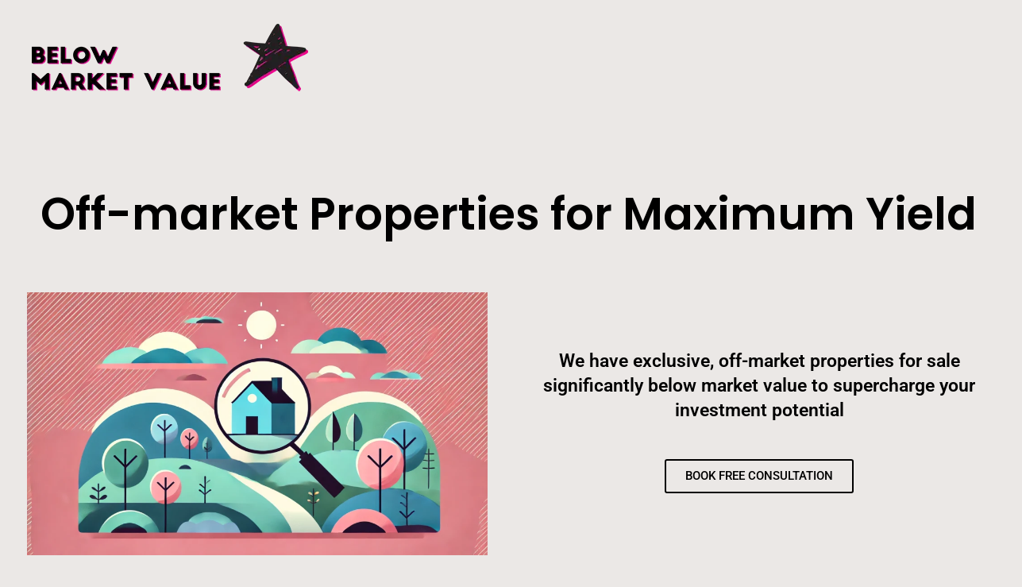

--- FILE ---
content_type: text/html; charset=UTF-8
request_url: https://below-market-value.com/
body_size: 17360
content:
<!DOCTYPE html>
<html lang="en-GB">
<head>
	<meta charset="UTF-8">
		<meta name="viewport" content="width=device-width, initial-scale=1" />
<meta name='robots' content='max-image-preview:large' />
	<style>img:is([sizes="auto" i], [sizes^="auto," i]) { contain-intrinsic-size: 3000px 1500px }</style>
	<title>Below Market Value</title>
<link rel='dns-prefetch' href='//client.crisp.chat' />
<link rel="alternate" type="application/rss+xml" title="Below Market Value &raquo; Feed" href="https://below-market-value.com/feed/" />
<link rel="alternate" type="application/rss+xml" title="Below Market Value &raquo; Comments Feed" href="https://below-market-value.com/comments/feed/" />
<script>
window._wpemojiSettings = {"baseUrl":"https:\/\/s.w.org\/images\/core\/emoji\/16.0.1\/72x72\/","ext":".png","svgUrl":"https:\/\/s.w.org\/images\/core\/emoji\/16.0.1\/svg\/","svgExt":".svg","source":{"concatemoji":"https:\/\/below-market-value.com\/wp-includes\/js\/wp-emoji-release.min.js?ver=6.8.3"}};
/*! This file is auto-generated */
!function(s,n){var o,i,e;function c(e){try{var t={supportTests:e,timestamp:(new Date).valueOf()};sessionStorage.setItem(o,JSON.stringify(t))}catch(e){}}function p(e,t,n){e.clearRect(0,0,e.canvas.width,e.canvas.height),e.fillText(t,0,0);var t=new Uint32Array(e.getImageData(0,0,e.canvas.width,e.canvas.height).data),a=(e.clearRect(0,0,e.canvas.width,e.canvas.height),e.fillText(n,0,0),new Uint32Array(e.getImageData(0,0,e.canvas.width,e.canvas.height).data));return t.every(function(e,t){return e===a[t]})}function u(e,t){e.clearRect(0,0,e.canvas.width,e.canvas.height),e.fillText(t,0,0);for(var n=e.getImageData(16,16,1,1),a=0;a<n.data.length;a++)if(0!==n.data[a])return!1;return!0}function f(e,t,n,a){switch(t){case"flag":return n(e,"\ud83c\udff3\ufe0f\u200d\u26a7\ufe0f","\ud83c\udff3\ufe0f\u200b\u26a7\ufe0f")?!1:!n(e,"\ud83c\udde8\ud83c\uddf6","\ud83c\udde8\u200b\ud83c\uddf6")&&!n(e,"\ud83c\udff4\udb40\udc67\udb40\udc62\udb40\udc65\udb40\udc6e\udb40\udc67\udb40\udc7f","\ud83c\udff4\u200b\udb40\udc67\u200b\udb40\udc62\u200b\udb40\udc65\u200b\udb40\udc6e\u200b\udb40\udc67\u200b\udb40\udc7f");case"emoji":return!a(e,"\ud83e\udedf")}return!1}function g(e,t,n,a){var r="undefined"!=typeof WorkerGlobalScope&&self instanceof WorkerGlobalScope?new OffscreenCanvas(300,150):s.createElement("canvas"),o=r.getContext("2d",{willReadFrequently:!0}),i=(o.textBaseline="top",o.font="600 32px Arial",{});return e.forEach(function(e){i[e]=t(o,e,n,a)}),i}function t(e){var t=s.createElement("script");t.src=e,t.defer=!0,s.head.appendChild(t)}"undefined"!=typeof Promise&&(o="wpEmojiSettingsSupports",i=["flag","emoji"],n.supports={everything:!0,everythingExceptFlag:!0},e=new Promise(function(e){s.addEventListener("DOMContentLoaded",e,{once:!0})}),new Promise(function(t){var n=function(){try{var e=JSON.parse(sessionStorage.getItem(o));if("object"==typeof e&&"number"==typeof e.timestamp&&(new Date).valueOf()<e.timestamp+604800&&"object"==typeof e.supportTests)return e.supportTests}catch(e){}return null}();if(!n){if("undefined"!=typeof Worker&&"undefined"!=typeof OffscreenCanvas&&"undefined"!=typeof URL&&URL.createObjectURL&&"undefined"!=typeof Blob)try{var e="postMessage("+g.toString()+"("+[JSON.stringify(i),f.toString(),p.toString(),u.toString()].join(",")+"));",a=new Blob([e],{type:"text/javascript"}),r=new Worker(URL.createObjectURL(a),{name:"wpTestEmojiSupports"});return void(r.onmessage=function(e){c(n=e.data),r.terminate(),t(n)})}catch(e){}c(n=g(i,f,p,u))}t(n)}).then(function(e){for(var t in e)n.supports[t]=e[t],n.supports.everything=n.supports.everything&&n.supports[t],"flag"!==t&&(n.supports.everythingExceptFlag=n.supports.everythingExceptFlag&&n.supports[t]);n.supports.everythingExceptFlag=n.supports.everythingExceptFlag&&!n.supports.flag,n.DOMReady=!1,n.readyCallback=function(){n.DOMReady=!0}}).then(function(){return e}).then(function(){var e;n.supports.everything||(n.readyCallback(),(e=n.source||{}).concatemoji?t(e.concatemoji):e.wpemoji&&e.twemoji&&(t(e.twemoji),t(e.wpemoji)))}))}((window,document),window._wpemojiSettings);
</script>
<style id='wp-emoji-styles-inline-css'>

	img.wp-smiley, img.emoji {
		display: inline !important;
		border: none !important;
		box-shadow: none !important;
		height: 1em !important;
		width: 1em !important;
		margin: 0 0.07em !important;
		vertical-align: -0.1em !important;
		background: none !important;
		padding: 0 !important;
	}
</style>
<style id='wp-block-library-inline-css'>
:root{--wp-admin-theme-color:#007cba;--wp-admin-theme-color--rgb:0,124,186;--wp-admin-theme-color-darker-10:#006ba1;--wp-admin-theme-color-darker-10--rgb:0,107,161;--wp-admin-theme-color-darker-20:#005a87;--wp-admin-theme-color-darker-20--rgb:0,90,135;--wp-admin-border-width-focus:2px;--wp-block-synced-color:#7a00df;--wp-block-synced-color--rgb:122,0,223;--wp-bound-block-color:var(--wp-block-synced-color)}@media (min-resolution:192dpi){:root{--wp-admin-border-width-focus:1.5px}}.wp-element-button{cursor:pointer}:root{--wp--preset--font-size--normal:16px;--wp--preset--font-size--huge:42px}:root .has-very-light-gray-background-color{background-color:#eee}:root .has-very-dark-gray-background-color{background-color:#313131}:root .has-very-light-gray-color{color:#eee}:root .has-very-dark-gray-color{color:#313131}:root .has-vivid-green-cyan-to-vivid-cyan-blue-gradient-background{background:linear-gradient(135deg,#00d084,#0693e3)}:root .has-purple-crush-gradient-background{background:linear-gradient(135deg,#34e2e4,#4721fb 50%,#ab1dfe)}:root .has-hazy-dawn-gradient-background{background:linear-gradient(135deg,#faaca8,#dad0ec)}:root .has-subdued-olive-gradient-background{background:linear-gradient(135deg,#fafae1,#67a671)}:root .has-atomic-cream-gradient-background{background:linear-gradient(135deg,#fdd79a,#004a59)}:root .has-nightshade-gradient-background{background:linear-gradient(135deg,#330968,#31cdcf)}:root .has-midnight-gradient-background{background:linear-gradient(135deg,#020381,#2874fc)}.has-regular-font-size{font-size:1em}.has-larger-font-size{font-size:2.625em}.has-normal-font-size{font-size:var(--wp--preset--font-size--normal)}.has-huge-font-size{font-size:var(--wp--preset--font-size--huge)}.has-text-align-center{text-align:center}.has-text-align-left{text-align:left}.has-text-align-right{text-align:right}#end-resizable-editor-section{display:none}.aligncenter{clear:both}.items-justified-left{justify-content:flex-start}.items-justified-center{justify-content:center}.items-justified-right{justify-content:flex-end}.items-justified-space-between{justify-content:space-between}.screen-reader-text{border:0;clip-path:inset(50%);height:1px;margin:-1px;overflow:hidden;padding:0;position:absolute;width:1px;word-wrap:normal!important}.screen-reader-text:focus{background-color:#ddd;clip-path:none;color:#444;display:block;font-size:1em;height:auto;left:5px;line-height:normal;padding:15px 23px 14px;text-decoration:none;top:5px;width:auto;z-index:100000}html :where(.has-border-color){border-style:solid}html :where([style*=border-top-color]){border-top-style:solid}html :where([style*=border-right-color]){border-right-style:solid}html :where([style*=border-bottom-color]){border-bottom-style:solid}html :where([style*=border-left-color]){border-left-style:solid}html :where([style*=border-width]){border-style:solid}html :where([style*=border-top-width]){border-top-style:solid}html :where([style*=border-right-width]){border-right-style:solid}html :where([style*=border-bottom-width]){border-bottom-style:solid}html :where([style*=border-left-width]){border-left-style:solid}html :where(img[class*=wp-image-]){height:auto;max-width:100%}:where(figure){margin:0 0 1em}html :where(.is-position-sticky){--wp-admin--admin-bar--position-offset:var(--wp-admin--admin-bar--height,0px)}@media screen and (max-width:600px){html :where(.is-position-sticky){--wp-admin--admin-bar--position-offset:0px}}
</style>
<style id='global-styles-inline-css'>
:root{--wp--preset--aspect-ratio--square: 1;--wp--preset--aspect-ratio--4-3: 4/3;--wp--preset--aspect-ratio--3-4: 3/4;--wp--preset--aspect-ratio--3-2: 3/2;--wp--preset--aspect-ratio--2-3: 2/3;--wp--preset--aspect-ratio--16-9: 16/9;--wp--preset--aspect-ratio--9-16: 9/16;--wp--preset--color--black: #000000;--wp--preset--color--cyan-bluish-gray: #abb8c3;--wp--preset--color--white: #ffffff;--wp--preset--color--pale-pink: #f78da7;--wp--preset--color--vivid-red: #cf2e2e;--wp--preset--color--luminous-vivid-orange: #ff6900;--wp--preset--color--luminous-vivid-amber: #fcb900;--wp--preset--color--light-green-cyan: #7bdcb5;--wp--preset--color--vivid-green-cyan: #00d084;--wp--preset--color--pale-cyan-blue: #8ed1fc;--wp--preset--color--vivid-cyan-blue: #0693e3;--wp--preset--color--vivid-purple: #9b51e0;--wp--preset--color--raft-bg: #EBE8E6;--wp--preset--color--raft-fg: #1D1F25;--wp--preset--color--raft-accent: #C26148;--wp--preset--color--raft-accent-secondary: #AC5039;--wp--preset--color--raft-bg-inv: #1E1E1E;--wp--preset--color--raft-bg-alt: rgba(255, 255, 255, 0.6);--wp--preset--color--raft-fg-alt: #FDFDFD;--wp--preset--gradient--vivid-cyan-blue-to-vivid-purple: linear-gradient(135deg,rgba(6,147,227,1) 0%,rgb(155,81,224) 100%);--wp--preset--gradient--light-green-cyan-to-vivid-green-cyan: linear-gradient(135deg,rgb(122,220,180) 0%,rgb(0,208,130) 100%);--wp--preset--gradient--luminous-vivid-amber-to-luminous-vivid-orange: linear-gradient(135deg,rgba(252,185,0,1) 0%,rgba(255,105,0,1) 100%);--wp--preset--gradient--luminous-vivid-orange-to-vivid-red: linear-gradient(135deg,rgba(255,105,0,1) 0%,rgb(207,46,46) 100%);--wp--preset--gradient--very-light-gray-to-cyan-bluish-gray: linear-gradient(135deg,rgb(238,238,238) 0%,rgb(169,184,195) 100%);--wp--preset--gradient--cool-to-warm-spectrum: linear-gradient(135deg,rgb(74,234,220) 0%,rgb(151,120,209) 20%,rgb(207,42,186) 40%,rgb(238,44,130) 60%,rgb(251,105,98) 80%,rgb(254,248,76) 100%);--wp--preset--gradient--blush-light-purple: linear-gradient(135deg,rgb(255,206,236) 0%,rgb(152,150,240) 100%);--wp--preset--gradient--blush-bordeaux: linear-gradient(135deg,rgb(254,205,165) 0%,rgb(254,45,45) 50%,rgb(107,0,62) 100%);--wp--preset--gradient--luminous-dusk: linear-gradient(135deg,rgb(255,203,112) 0%,rgb(199,81,192) 50%,rgb(65,88,208) 100%);--wp--preset--gradient--pale-ocean: linear-gradient(135deg,rgb(255,245,203) 0%,rgb(182,227,212) 50%,rgb(51,167,181) 100%);--wp--preset--gradient--electric-grass: linear-gradient(135deg,rgb(202,248,128) 0%,rgb(113,206,126) 100%);--wp--preset--gradient--midnight: linear-gradient(135deg,rgb(2,3,129) 0%,rgb(40,116,252) 100%);--wp--preset--font-size--small: 14px;--wp--preset--font-size--medium: 24px;--wp--preset--font-size--large: 28px;--wp--preset--font-size--x-large: 32px;--wp--preset--font-size--normal: 18px;--wp--preset--font-size--huge: 56px;--wp--preset--font-family--body: "Readex Pro", sans-serif;--wp--preset--font-family--source-serif-pro: "Source Serif Pro", serif;--wp--preset--font-family--figtree: "Figtree", sans-serif;--wp--preset--font-family--outfit: "Outfit", sans-serif;--wp--preset--font-family--spline-sans: "spline-sans", sans-serif;--wp--preset--font-family--geologica: "geologica", sans-serif;--wp--preset--font-family--gloock: "gloock", serif;--wp--preset--font-family--spline-sans-mono: "spline-sans-mono", sans-serif;--wp--preset--font-family--lora: "Lora", serif;--wp--preset--spacing--20: clamp(.4rem, 2vw, 0.5rem);--wp--preset--spacing--30: clamp(.6rem, 2.5vw, 1rem);--wp--preset--spacing--40: clamp(1rem, 3vw, 1.5rem);--wp--preset--spacing--50: clamp(1.5rem, 4vw, 2rem);--wp--preset--spacing--60: clamp(2rem, 5vw, 3rem);--wp--preset--spacing--70: clamp(3rem, 6vw, 4rem);--wp--preset--spacing--80: clamp(3rem, 7vw, 5rem);--wp--preset--shadow--natural: 6px 6px 9px rgba(0, 0, 0, 0.2);--wp--preset--shadow--deep: 12px 12px 50px rgba(0, 0, 0, 0.4);--wp--preset--shadow--sharp: 6px 6px 0px rgba(0, 0, 0, 0.2);--wp--preset--shadow--outlined: 6px 6px 0px -3px rgba(255, 255, 255, 1), 6px 6px rgba(0, 0, 0, 1);--wp--preset--shadow--crisp: 6px 6px 0px rgba(0, 0, 0, 1);--wp--custom--spacing--baseline: 16px;--wp--custom--spacing--small: min(24px, 6.4vw);--wp--custom--spacing--gap--horizontal: clamp( calc( 1.5 * var( --wp--custom--spacing--baseline ) ), 2.222vw, calc( 2 * var( --wp--custom--spacing--baseline ) ) );--wp--custom--spacing--gap--vertical: clamp( calc( 1.5 * var( --wp--custom--spacing--baseline ) ), 3.333vw, calc( 3 * var( --wp--custom--spacing--baseline ) ) );--wp--custom--spacing--gutter: clamp( calc( 1.5 * var( --wp--custom--spacing--baseline ) ), 3.333vw, calc( 3 * var( --wp--custom--spacing--baseline ) ) );--wp--custom--spacing--outer: var( --wp--custom--spacing--gutter );--wp--custom--typography--font-smoothing--moz: grayscale;--wp--custom--typography--font-smoothing--webkit: antialiased;}:root { --wp--style--global--content-size: 740px;--wp--style--global--wide-size: 960px; }:where(body) { margin: 0; }.wp-site-blocks > .alignleft { float: left; margin-right: 2em; }.wp-site-blocks > .alignright { float: right; margin-left: 2em; }.wp-site-blocks > .aligncenter { justify-content: center; margin-left: auto; margin-right: auto; }:where(.wp-site-blocks) > * { margin-block-start: 24px; margin-block-end: 0; }:where(.wp-site-blocks) > :first-child { margin-block-start: 0; }:where(.wp-site-blocks) > :last-child { margin-block-end: 0; }:root { --wp--style--block-gap: 24px; }:root :where(.is-layout-flow) > :first-child{margin-block-start: 0;}:root :where(.is-layout-flow) > :last-child{margin-block-end: 0;}:root :where(.is-layout-flow) > *{margin-block-start: 24px;margin-block-end: 0;}:root :where(.is-layout-constrained) > :first-child{margin-block-start: 0;}:root :where(.is-layout-constrained) > :last-child{margin-block-end: 0;}:root :where(.is-layout-constrained) > *{margin-block-start: 24px;margin-block-end: 0;}:root :where(.is-layout-flex){gap: 24px;}:root :where(.is-layout-grid){gap: 24px;}.is-layout-flow > .alignleft{float: left;margin-inline-start: 0;margin-inline-end: 2em;}.is-layout-flow > .alignright{float: right;margin-inline-start: 2em;margin-inline-end: 0;}.is-layout-flow > .aligncenter{margin-left: auto !important;margin-right: auto !important;}.is-layout-constrained > .alignleft{float: left;margin-inline-start: 0;margin-inline-end: 2em;}.is-layout-constrained > .alignright{float: right;margin-inline-start: 2em;margin-inline-end: 0;}.is-layout-constrained > .aligncenter{margin-left: auto !important;margin-right: auto !important;}.is-layout-constrained > :where(:not(.alignleft):not(.alignright):not(.alignfull)){max-width: var(--wp--style--global--content-size);margin-left: auto !important;margin-right: auto !important;}.is-layout-constrained > .alignwide{max-width: var(--wp--style--global--wide-size);}body .is-layout-flex{display: flex;}.is-layout-flex{flex-wrap: wrap;align-items: center;}.is-layout-flex > :is(*, div){margin: 0;}body .is-layout-grid{display: grid;}.is-layout-grid > :is(*, div){margin: 0;}body{background-color: var(--wp--preset--color--raft-bg);color: var(--wp--preset--color--raft-fg);font-family: var(--wp--preset--font-family--body);font-size: var(--wp--preset--font-size--normal);font-weight: 400;line-height: 1.7;padding-top: 0px;padding-right: 0px;padding-bottom: 0px;padding-left: 0px;}a:where(:not(.wp-element-button)){color: var(--wp--preset--color--raft-fg);text-decoration: none;}h1{font-size: var(--wp--preset--font-size--huge);font-weight: 600;line-height: 1.25;}h2{font-size: var(--wp--preset--font-size--x-large);font-weight: 600;line-height: 1.35;}h3{font-size: var(--wp--preset--font-size--large);font-weight: 600;line-height: 1.35;}h4{font-size: var(--wp--preset--font-size--medium);font-weight: 600;line-height: 1.4;}h5{font-size: var(--wp--preset--font-size--normal);font-weight: 600;line-height: 1.55;}h6{font-size: var(--wp--preset--font-size--small);font-weight: 600;line-height: 1.6;}:root :where(.wp-element-button, .wp-block-button__link){background-color: #32373c;border-width: 0;color: #fff;font-family: inherit;font-size: inherit;line-height: inherit;padding: calc(0.667em + 2px) calc(1.333em + 2px);text-decoration: none;}:root :where(.wp-element-caption, .wp-block-audio figcaption, .wp-block-embed figcaption, .wp-block-gallery figcaption, .wp-block-image figcaption, .wp-block-table figcaption, .wp-block-video figcaption){color: var(--wp--preset--color--raft-fg);font-size: var(--wp--preset--font-size--small);}.has-black-color{color: var(--wp--preset--color--black) !important;}.has-cyan-bluish-gray-color{color: var(--wp--preset--color--cyan-bluish-gray) !important;}.has-white-color{color: var(--wp--preset--color--white) !important;}.has-pale-pink-color{color: var(--wp--preset--color--pale-pink) !important;}.has-vivid-red-color{color: var(--wp--preset--color--vivid-red) !important;}.has-luminous-vivid-orange-color{color: var(--wp--preset--color--luminous-vivid-orange) !important;}.has-luminous-vivid-amber-color{color: var(--wp--preset--color--luminous-vivid-amber) !important;}.has-light-green-cyan-color{color: var(--wp--preset--color--light-green-cyan) !important;}.has-vivid-green-cyan-color{color: var(--wp--preset--color--vivid-green-cyan) !important;}.has-pale-cyan-blue-color{color: var(--wp--preset--color--pale-cyan-blue) !important;}.has-vivid-cyan-blue-color{color: var(--wp--preset--color--vivid-cyan-blue) !important;}.has-vivid-purple-color{color: var(--wp--preset--color--vivid-purple) !important;}.has-raft-bg-color{color: var(--wp--preset--color--raft-bg) !important;}.has-raft-fg-color{color: var(--wp--preset--color--raft-fg) !important;}.has-raft-accent-color{color: var(--wp--preset--color--raft-accent) !important;}.has-raft-accent-secondary-color{color: var(--wp--preset--color--raft-accent-secondary) !important;}.has-raft-bg-inv-color{color: var(--wp--preset--color--raft-bg-inv) !important;}.has-raft-bg-alt-color{color: var(--wp--preset--color--raft-bg-alt) !important;}.has-raft-fg-alt-color{color: var(--wp--preset--color--raft-fg-alt) !important;}.has-black-background-color{background-color: var(--wp--preset--color--black) !important;}.has-cyan-bluish-gray-background-color{background-color: var(--wp--preset--color--cyan-bluish-gray) !important;}.has-white-background-color{background-color: var(--wp--preset--color--white) !important;}.has-pale-pink-background-color{background-color: var(--wp--preset--color--pale-pink) !important;}.has-vivid-red-background-color{background-color: var(--wp--preset--color--vivid-red) !important;}.has-luminous-vivid-orange-background-color{background-color: var(--wp--preset--color--luminous-vivid-orange) !important;}.has-luminous-vivid-amber-background-color{background-color: var(--wp--preset--color--luminous-vivid-amber) !important;}.has-light-green-cyan-background-color{background-color: var(--wp--preset--color--light-green-cyan) !important;}.has-vivid-green-cyan-background-color{background-color: var(--wp--preset--color--vivid-green-cyan) !important;}.has-pale-cyan-blue-background-color{background-color: var(--wp--preset--color--pale-cyan-blue) !important;}.has-vivid-cyan-blue-background-color{background-color: var(--wp--preset--color--vivid-cyan-blue) !important;}.has-vivid-purple-background-color{background-color: var(--wp--preset--color--vivid-purple) !important;}.has-raft-bg-background-color{background-color: var(--wp--preset--color--raft-bg) !important;}.has-raft-fg-background-color{background-color: var(--wp--preset--color--raft-fg) !important;}.has-raft-accent-background-color{background-color: var(--wp--preset--color--raft-accent) !important;}.has-raft-accent-secondary-background-color{background-color: var(--wp--preset--color--raft-accent-secondary) !important;}.has-raft-bg-inv-background-color{background-color: var(--wp--preset--color--raft-bg-inv) !important;}.has-raft-bg-alt-background-color{background-color: var(--wp--preset--color--raft-bg-alt) !important;}.has-raft-fg-alt-background-color{background-color: var(--wp--preset--color--raft-fg-alt) !important;}.has-black-border-color{border-color: var(--wp--preset--color--black) !important;}.has-cyan-bluish-gray-border-color{border-color: var(--wp--preset--color--cyan-bluish-gray) !important;}.has-white-border-color{border-color: var(--wp--preset--color--white) !important;}.has-pale-pink-border-color{border-color: var(--wp--preset--color--pale-pink) !important;}.has-vivid-red-border-color{border-color: var(--wp--preset--color--vivid-red) !important;}.has-luminous-vivid-orange-border-color{border-color: var(--wp--preset--color--luminous-vivid-orange) !important;}.has-luminous-vivid-amber-border-color{border-color: var(--wp--preset--color--luminous-vivid-amber) !important;}.has-light-green-cyan-border-color{border-color: var(--wp--preset--color--light-green-cyan) !important;}.has-vivid-green-cyan-border-color{border-color: var(--wp--preset--color--vivid-green-cyan) !important;}.has-pale-cyan-blue-border-color{border-color: var(--wp--preset--color--pale-cyan-blue) !important;}.has-vivid-cyan-blue-border-color{border-color: var(--wp--preset--color--vivid-cyan-blue) !important;}.has-vivid-purple-border-color{border-color: var(--wp--preset--color--vivid-purple) !important;}.has-raft-bg-border-color{border-color: var(--wp--preset--color--raft-bg) !important;}.has-raft-fg-border-color{border-color: var(--wp--preset--color--raft-fg) !important;}.has-raft-accent-border-color{border-color: var(--wp--preset--color--raft-accent) !important;}.has-raft-accent-secondary-border-color{border-color: var(--wp--preset--color--raft-accent-secondary) !important;}.has-raft-bg-inv-border-color{border-color: var(--wp--preset--color--raft-bg-inv) !important;}.has-raft-bg-alt-border-color{border-color: var(--wp--preset--color--raft-bg-alt) !important;}.has-raft-fg-alt-border-color{border-color: var(--wp--preset--color--raft-fg-alt) !important;}.has-vivid-cyan-blue-to-vivid-purple-gradient-background{background: var(--wp--preset--gradient--vivid-cyan-blue-to-vivid-purple) !important;}.has-light-green-cyan-to-vivid-green-cyan-gradient-background{background: var(--wp--preset--gradient--light-green-cyan-to-vivid-green-cyan) !important;}.has-luminous-vivid-amber-to-luminous-vivid-orange-gradient-background{background: var(--wp--preset--gradient--luminous-vivid-amber-to-luminous-vivid-orange) !important;}.has-luminous-vivid-orange-to-vivid-red-gradient-background{background: var(--wp--preset--gradient--luminous-vivid-orange-to-vivid-red) !important;}.has-very-light-gray-to-cyan-bluish-gray-gradient-background{background: var(--wp--preset--gradient--very-light-gray-to-cyan-bluish-gray) !important;}.has-cool-to-warm-spectrum-gradient-background{background: var(--wp--preset--gradient--cool-to-warm-spectrum) !important;}.has-blush-light-purple-gradient-background{background: var(--wp--preset--gradient--blush-light-purple) !important;}.has-blush-bordeaux-gradient-background{background: var(--wp--preset--gradient--blush-bordeaux) !important;}.has-luminous-dusk-gradient-background{background: var(--wp--preset--gradient--luminous-dusk) !important;}.has-pale-ocean-gradient-background{background: var(--wp--preset--gradient--pale-ocean) !important;}.has-electric-grass-gradient-background{background: var(--wp--preset--gradient--electric-grass) !important;}.has-midnight-gradient-background{background: var(--wp--preset--gradient--midnight) !important;}.has-small-font-size{font-size: var(--wp--preset--font-size--small) !important;}.has-medium-font-size{font-size: var(--wp--preset--font-size--medium) !important;}.has-large-font-size{font-size: var(--wp--preset--font-size--large) !important;}.has-x-large-font-size{font-size: var(--wp--preset--font-size--x-large) !important;}.has-normal-font-size{font-size: var(--wp--preset--font-size--normal) !important;}.has-huge-font-size{font-size: var(--wp--preset--font-size--huge) !important;}.has-body-font-family{font-family: var(--wp--preset--font-family--body) !important;}.has-source-serif-pro-font-family{font-family: var(--wp--preset--font-family--source-serif-pro) !important;}.has-figtree-font-family{font-family: var(--wp--preset--font-family--figtree) !important;}.has-outfit-font-family{font-family: var(--wp--preset--font-family--outfit) !important;}.has-spline-sans-font-family{font-family: var(--wp--preset--font-family--spline-sans) !important;}.has-geologica-font-family{font-family: var(--wp--preset--font-family--geologica) !important;}.has-gloock-font-family{font-family: var(--wp--preset--font-family--gloock) !important;}.has-spline-sans-mono-font-family{font-family: var(--wp--preset--font-family--spline-sans-mono) !important;}.has-lora-font-family{font-family: var(--wp--preset--font-family--lora) !important;}
</style>
<style id='wp-block-template-skip-link-inline-css'>

		.skip-link.screen-reader-text {
			border: 0;
			clip-path: inset(50%);
			height: 1px;
			margin: -1px;
			overflow: hidden;
			padding: 0;
			position: absolute !important;
			width: 1px;
			word-wrap: normal !important;
		}

		.skip-link.screen-reader-text:focus {
			background-color: #eee;
			clip-path: none;
			color: #444;
			display: block;
			font-size: 1em;
			height: auto;
			left: 5px;
			line-height: normal;
			padding: 15px 23px 14px;
			text-decoration: none;
			top: 5px;
			width: auto;
			z-index: 100000;
		}
</style>
<link rel='stylesheet' id='wp-components-css' href='https://below-market-value.com/wp-includes/css/dist/components/style.min.css?ver=6.8.3' media='all' />
<link rel='stylesheet' id='godaddy-styles-css' href='https://below-market-value.com/wp-content/mu-plugins/vendor/wpex/godaddy-launch/includes/Dependencies/GoDaddy/Styles/build/latest.css?ver=2.0.2' media='all' />
<link rel='stylesheet' id='elementor-frontend-css' href='https://below-market-value.com/wp-content/uploads/elementor/css/custom-frontend.min.css?ver=1769182587' media='all' />
<link rel='stylesheet' id='widget-image-css' href='https://below-market-value.com/wp-content/plugins/elementor/assets/css/widget-image.min.css?ver=3.34.2' media='all' />
<link rel='stylesheet' id='widget-spacer-css' href='https://below-market-value.com/wp-content/plugins/elementor/assets/css/widget-spacer.min.css?ver=3.34.2' media='all' />
<link rel='stylesheet' id='widget-divider-css' href='https://below-market-value.com/wp-content/plugins/elementor/assets/css/widget-divider.min.css?ver=3.34.2' media='all' />
<link rel='stylesheet' id='widget-heading-css' href='https://below-market-value.com/wp-content/plugins/elementor/assets/css/widget-heading.min.css?ver=3.34.2' media='all' />
<link rel='stylesheet' id='elementor-post-65-css' href='https://below-market-value.com/wp-content/uploads/elementor/css/post-65.css?ver=1769182587' media='all' />
<link rel='stylesheet' id='elementor-post-121-css' href='https://below-market-value.com/wp-content/uploads/elementor/css/post-121.css?ver=1769182588' media='all' />
<link rel='stylesheet' id='elementor-post-129-css' href='https://below-market-value.com/wp-content/uploads/elementor/css/post-129.css?ver=1769182588' media='all' />
<link rel='stylesheet' id='raft-style-css' href='https://below-market-value.com/wp-content/themes/raft/assets/css/build/style.css?ver=1.1.10' media='all' />
<link rel='stylesheet' id='elementor-post-38-css' href='https://below-market-value.com/wp-content/uploads/elementor/css/post-38.css?ver=1769182588' media='all' />
<link rel='stylesheet' id='elementor-pro-css' href='https://below-market-value.com/wp-content/uploads/elementor/css/custom-pro-frontend.min.css?ver=1769182588' media='all' />
<link rel='stylesheet' id='widget-testimonial-css' href='https://below-market-value.com/wp-content/plugins/elementor/assets/css/widget-testimonial.min.css?ver=3.34.2' media='all' />
<link rel='stylesheet' id='wpr-link-animations-css-css' href='https://below-market-value.com/wp-content/plugins/royal-elementor-addons/assets/css/lib/animations/wpr-link-animations.min.css?ver=1.7.1046' media='all' />
<link rel='stylesheet' id='wpr-text-animations-css-css' href='https://below-market-value.com/wp-content/plugins/royal-elementor-addons/assets/css/lib/animations/text-animations.min.css?ver=1.7.1046' media='all' />
<link rel='stylesheet' id='wpr-addons-css-css' href='https://below-market-value.com/wp-content/plugins/royal-elementor-addons/assets/css/frontend.min.css?ver=1.7.1046' media='all' />
<link rel='stylesheet' id='font-awesome-5-all-css' href='https://below-market-value.com/wp-content/plugins/elementor/assets/lib/font-awesome/css/all.min.css?ver=1.7.1046' media='all' />
<link rel='stylesheet' id='elementor-gf-local-poppins-css' href='https://below-market-value.com/wp-content/uploads/elementor/google-fonts/css/poppins.css?ver=1742246209' media='all' />
<link rel='stylesheet' id='elementor-gf-local-roboto-css' href='https://below-market-value.com/wp-content/uploads/elementor/google-fonts/css/roboto.css?ver=1742246233' media='all' />
<link rel='stylesheet' id='elementor-gf-local-robotoslab-css' href='https://below-market-value.com/wp-content/uploads/elementor/google-fonts/css/robotoslab.css?ver=1742246242' media='all' />
<script data-cfasync="false" src="https://below-market-value.com/wp-includes/js/jquery/jquery.min.js?ver=3.7.1" id="jquery-core-js"></script>
<script data-cfasync="false" src="https://below-market-value.com/wp-includes/js/jquery/jquery-migrate.min.js?ver=3.4.1" id="jquery-migrate-js"></script>
<link rel="https://api.w.org/" href="https://below-market-value.com/wp-json/" /><link rel="alternate" title="JSON" type="application/json" href="https://below-market-value.com/wp-json/wp/v2/pages/65" /><link rel="EditURI" type="application/rsd+xml" title="RSD" href="https://below-market-value.com/xmlrpc.php?rsd" />
<meta name="generator" content="WordPress 6.8.3" />
<link rel="canonical" href="https://below-market-value.com/" />
<link rel='shortlink' href='https://below-market-value.com/' />
<link rel="alternate" title="oEmbed (JSON)" type="application/json+oembed" href="https://below-market-value.com/wp-json/oembed/1.0/embed?url=https%3A%2F%2Fbelow-market-value.com%2F" />
<link rel="alternate" title="oEmbed (XML)" type="text/xml+oembed" href="https://below-market-value.com/wp-json/oembed/1.0/embed?url=https%3A%2F%2Fbelow-market-value.com%2F&#038;format=xml" />
<meta name="generator" content="Elementor 3.34.2; features: e_font_icon_svg, additional_custom_breakpoints; settings: css_print_method-external, google_font-enabled, font_display-swap">
			<style>
				.e-con.e-parent:nth-of-type(n+4):not(.e-lazyloaded):not(.e-no-lazyload),
				.e-con.e-parent:nth-of-type(n+4):not(.e-lazyloaded):not(.e-no-lazyload) * {
					background-image: none !important;
				}
				@media screen and (max-height: 1024px) {
					.e-con.e-parent:nth-of-type(n+3):not(.e-lazyloaded):not(.e-no-lazyload),
					.e-con.e-parent:nth-of-type(n+3):not(.e-lazyloaded):not(.e-no-lazyload) * {
						background-image: none !important;
					}
				}
				@media screen and (max-height: 640px) {
					.e-con.e-parent:nth-of-type(n+2):not(.e-lazyloaded):not(.e-no-lazyload),
					.e-con.e-parent:nth-of-type(n+2):not(.e-lazyloaded):not(.e-no-lazyload) * {
						background-image: none !important;
					}
				}
			</style>
			<style class='wp-fonts-local'>
@font-face{font-family:"Readex Pro";font-style:normal;font-weight:160 700;font-display:swap;src:url('https://below-market-value.com/wp-content/themes/raft/assets/fonts/readex-pro/ReadexPro-VariableFont_wght.ttf') format('truetype');font-stretch:normal;}
@font-face{font-family:"Source Serif Pro";font-style:normal;font-weight:200 900;font-display:fallback;src:url('https://below-market-value.com/wp-content/themes/raft/assets/fonts/source-serif-pro/SourceSerif4Variable-Roman.ttf.woff2') format('woff2');font-stretch:normal;}
@font-face{font-family:"Source Serif Pro";font-style:italic;font-weight:200 900;font-display:fallback;src:url('https://below-market-value.com/wp-content/themes/raft/assets/fonts/source-serif-pro/SourceSerif4Variable-Italic.ttf.woff2') format('woff2');font-stretch:normal;}
@font-face{font-family:Figtree;font-style:normal;font-weight:300 900;font-display:fallback;src:url('https://below-market-value.com/wp-content/themes/raft/assets/fonts/figtree/Figtree-VariableFont_wght.ttf') format('truetype');font-stretch:normal;}
@font-face{font-family:Figtree;font-style:italic;font-weight:300 900;font-display:fallback;src:url('https://below-market-value.com/wp-content/themes/raft/assets/fonts/figtree/Figtree-Italic-VariableFont_wght.ttf') format('truetype');font-stretch:normal;}
@font-face{font-family:Outfit;font-style:normal;font-weight:100 900;font-display:swap;src:url('https://below-market-value.com/wp-content/themes/raft/assets/fonts/outfit/Outfit-VariableFont_wght.ttf') format('truetype');font-stretch:normal;}
@font-face{font-family:spline-sans;font-style:normal;font-weight:300 900;font-display:swap;src:url('https://below-market-value.com/wp-content/themes/raft/assets/fonts/spline-sans/SplineSans-VariableFont_wght.ttf') format('truetype');font-stretch:normal;}
@font-face{font-family:geologica;font-style:normal;font-weight:300 900;font-display:swap;src:url('https://below-market-value.com/wp-content/themes/raft/assets/fonts/geologica/Geologica-VariableFont_CRSV,SHRP,slnt,wght.ttf') format('truetype');font-stretch:normal;}
@font-face{font-family:gloock;font-style:normal;font-weight:400;font-display:swap;src:url('https://below-market-value.com/wp-content/themes/raft/assets/fonts/gloock/Gloock-Regular.ttf') format('truetype');font-stretch:normal;}
@font-face{font-family:spline-sans-mono;font-style:normal;font-weight:400 800;font-display:swap;src:url('https://below-market-value.com/wp-content/themes/raft/assets/fonts/spline-sans-mono/SplineSansMono-VariableFont_wght.ttf') format('truetype');font-stretch:normal;}
@font-face{font-family:spline-sans-mono;font-style:italic;font-weight:400 800;font-display:fallback;src:url('https://below-market-value.com/wp-content/themes/raft/assets/fonts/spline-sans-mono/SplineSansMono-Italic-VariableFont_wght.ttf') format('truetype');font-stretch:normal;}
@font-face{font-family:Lora;font-style:normal;font-weight:400 700;font-display:fallback;src:url('https://below-market-value.com/wp-content/themes/raft/assets/fonts/lora/Lora-VariableFont_wght.ttf') format('truetype');font-stretch:normal;}
@font-face{font-family:Lora;font-style:italic;font-weight:400 700;font-display:fallback;src:url('https://below-market-value.com/wp-content/themes/raft/assets/fonts/lora/Lora-Italic-VariableFont_wght.ttf') format('truetype');font-stretch:normal;}
</style>
<link rel="icon" href="https://below-market-value.com/wp-content/uploads/2024/07/below-market-value-favicon-100x100.webp" sizes="32x32" />
<link rel="icon" href="https://below-market-value.com/wp-content/uploads/2024/07/below-market-value-favicon-300x300.webp" sizes="192x192" />
<link rel="apple-touch-icon" href="https://below-market-value.com/wp-content/uploads/2024/07/below-market-value-favicon-300x300.webp" />
<meta name="msapplication-TileImage" content="https://below-market-value.com/wp-content/uploads/2024/07/below-market-value-favicon-300x300.webp" />
<style id="wpr_lightbox_styles">
				.lg-backdrop {
					background-color: rgba(0,0,0,0.6) !important;
				}
				.lg-toolbar,
				.lg-dropdown {
					background-color: rgba(0,0,0,0.8) !important;
				}
				.lg-dropdown:after {
					border-bottom-color: rgba(0,0,0,0.8) !important;
				}
				.lg-sub-html {
					background-color: rgba(0,0,0,0.8) !important;
				}
				.lg-thumb-outer,
				.lg-progress-bar {
					background-color: #444444 !important;
				}
				.lg-progress {
					background-color: #a90707 !important;
				}
				.lg-icon {
					color: #efefef !important;
					font-size: 20px !important;
				}
				.lg-icon.lg-toogle-thumb {
					font-size: 24px !important;
				}
				.lg-icon:hover,
				.lg-dropdown-text:hover {
					color: #ffffff !important;
				}
				.lg-sub-html,
				.lg-dropdown-text {
					color: #efefef !important;
					font-size: 14px !important;
				}
				#lg-counter {
					color: #efefef !important;
					font-size: 14px !important;
				}
				.lg-prev,
				.lg-next {
					font-size: 35px !important;
				}

				/* Defaults */
				.lg-icon {
				background-color: transparent !important;
				}

				#lg-counter {
				opacity: 0.9;
				}

				.lg-thumb-outer {
				padding: 0 10px;
				}

				.lg-thumb-item {
				border-radius: 0 !important;
				border: none !important;
				opacity: 0.5;
				}

				.lg-thumb-item.active {
					opacity: 1;
				}
	         </style>	<meta name="viewport" content="width=device-width, initial-scale=1.0, viewport-fit=cover" /></head>
<body class="home wp-singular page-template page-template-elementor_canvas page page-id-65 wp-custom-logo wp-embed-responsive wp-theme-raft elementor-default elementor-template-canvas elementor-kit-38 elementor-page elementor-page-65">
	<style>.elementor-121 .elementor-element.elementor-element-761c08e{--display:grid;--e-con-grid-template-columns:repeat(2, 1fr);--e-con-grid-template-rows:repeat(1, 1fr);--grid-auto-flow:row;--margin-top:15px;--margin-bottom:15px;--margin-left:15px;--margin-right:15px;}.elementor-widget-theme-site-logo .widget-image-caption{color:var( --e-global-color-text );font-family:var( --e-global-typography-text-font-family ), Sans-serif;font-weight:var( --e-global-typography-text-font-weight );}.elementor-121 .elementor-element.elementor-element-bcdc3ec > .elementor-widget-container{margin:15px 15px 15px 15px;}.elementor-121 .elementor-element.elementor-element-bcdc3ec{text-align:start;}.elementor-121 .elementor-element.elementor-element-bcdc3ec img{width:100%;max-width:100%;height:100%;}.elementor-121 .elementor-element.elementor-element-ac0f7b9{z-index:1;}.elementor-121 .elementor-element.elementor-element-ac0f7b9 .wpr-menu-item.wpr-pointer-item{transition-duration:0.2s;}.elementor-121 .elementor-element.elementor-element-ac0f7b9 .wpr-menu-item.wpr-pointer-item:before{transition-duration:0.2s;}.elementor-121 .elementor-element.elementor-element-ac0f7b9 .wpr-menu-item.wpr-pointer-item:after{transition-duration:0.2s;}.elementor-121 .elementor-element.elementor-element-ac0f7b9 .wpr-mobile-toggle-wrap{text-align:center;}.elementor-121 .elementor-element.elementor-element-ac0f7b9 .wpr-nav-menu .wpr-menu-item,
					 .elementor-121 .elementor-element.elementor-element-ac0f7b9 .wpr-nav-menu > .menu-item-has-children > .wpr-sub-icon{color:#1A394E;}.elementor-121 .elementor-element.elementor-element-ac0f7b9 .wpr-nav-menu .wpr-menu-item:hover,
					 .elementor-121 .elementor-element.elementor-element-ac0f7b9 .wpr-nav-menu > .menu-item-has-children:hover > .wpr-sub-icon,
					 .elementor-121 .elementor-element.elementor-element-ac0f7b9 .wpr-nav-menu .wpr-menu-item.wpr-active-menu-item,
					 .elementor-121 .elementor-element.elementor-element-ac0f7b9 .wpr-nav-menu > .menu-item-has-children.current_page_item > .wpr-sub-icon{color:#779F61;}.elementor-121 .elementor-element.elementor-element-ac0f7b9.wpr-pointer-line-fx .wpr-menu-item:before,
					 .elementor-121 .elementor-element.elementor-element-ac0f7b9.wpr-pointer-line-fx .wpr-menu-item:after{background-color:#779F61;}.elementor-121 .elementor-element.elementor-element-ac0f7b9.wpr-pointer-border-fx .wpr-menu-item:before{border-color:#779F61;border-width:1px;}.elementor-121 .elementor-element.elementor-element-ac0f7b9.wpr-pointer-background-fx .wpr-menu-item:before{background-color:#779F61;}.elementor-121 .elementor-element.elementor-element-ac0f7b9 .menu-item-has-children .wpr-sub-icon{font-size:14px;}.elementor-121 .elementor-element.elementor-element-ac0f7b9.wpr-pointer-background:not(.wpr-sub-icon-none) .wpr-nav-menu-horizontal .menu-item-has-children .wpr-pointer-item{padding-right:calc(14px + 7px);}.elementor-121 .elementor-element.elementor-element-ac0f7b9.wpr-pointer-border:not(.wpr-sub-icon-none) .wpr-nav-menu-horizontal .menu-item-has-children .wpr-pointer-item{padding-right:calc(14px + 7px);}.elementor-121 .elementor-element.elementor-element-ac0f7b9 .wpr-nav-menu .wpr-menu-item,.elementor-121 .elementor-element.elementor-element-ac0f7b9 .wpr-mobile-nav-menu a,.elementor-121 .elementor-element.elementor-element-ac0f7b9 .wpr-mobile-toggle-text{font-family:"Poppins", Sans-serif;font-size:14px;font-weight:500;}.elementor-121 .elementor-element.elementor-element-ac0f7b9.wpr-pointer-underline .wpr-menu-item:after,
					 .elementor-121 .elementor-element.elementor-element-ac0f7b9.wpr-pointer-overline .wpr-menu-item:before,
					 .elementor-121 .elementor-element.elementor-element-ac0f7b9.wpr-pointer-double-line .wpr-menu-item:before,
					 .elementor-121 .elementor-element.elementor-element-ac0f7b9.wpr-pointer-double-line .wpr-menu-item:after{height:1px;}.elementor-121 .elementor-element.elementor-element-ac0f7b9.wpr-pointer-underline>nav>ul>li>.wpr-menu-item:after,
					 .elementor-121 .elementor-element.elementor-element-ac0f7b9.wpr-pointer-overline>nav>ul>li>.wpr-menu-item:before,
					 .elementor-121 .elementor-element.elementor-element-ac0f7b9.wpr-pointer-double-line>nav>ul>li>.wpr-menu-item:before,
					 .elementor-121 .elementor-element.elementor-element-ac0f7b9.wpr-pointer-double-line>nav>ul>li>.wpr-menu-item:after{height:1px;}.elementor-121 .elementor-element.elementor-element-ac0f7b9.wpr-pointer-border-fx>nav>ul>li>.wpr-menu-item:before{border-width:1px;}.elementor-121 .elementor-element.elementor-element-ac0f7b9.wpr-pointer-underline>.elementor-widget-container>nav>ul>li>.wpr-menu-item:after,
					 .elementor-121 .elementor-element.elementor-element-ac0f7b9.wpr-pointer-overline>.elementor-widget-container>nav>ul>li>.wpr-menu-item:before,
					 .elementor-121 .elementor-element.elementor-element-ac0f7b9.wpr-pointer-double-line>.elementor-widget-container>nav>ul>li>.wpr-menu-item:before,
					 .elementor-121 .elementor-element.elementor-element-ac0f7b9.wpr-pointer-double-line>.elementor-widget-container>nav>ul>li>.wpr-menu-item:after{height:1px;}.elementor-121 .elementor-element.elementor-element-ac0f7b9.wpr-pointer-border-fx>.elementor-widget-container>nav>ul>li>.wpr-menu-item:before{border-width:1px;}.elementor-121 .elementor-element.elementor-element-ac0f7b9:not(.wpr-pointer-border-fx) .wpr-menu-item.wpr-pointer-item:before{transform:translateY(-0px);}.elementor-121 .elementor-element.elementor-element-ac0f7b9:not(.wpr-pointer-border-fx) .wpr-menu-item.wpr-pointer-item:after{transform:translateY(0px);}.elementor-121 .elementor-element.elementor-element-ac0f7b9 .wpr-nav-menu .wpr-menu-item{padding-left:7px;padding-right:7px;padding-top:1px;padding-bottom:1px;}.elementor-121 .elementor-element.elementor-element-ac0f7b9.wpr-pointer-background:not(.wpr-sub-icon-none) .wpr-nav-menu-vertical .menu-item-has-children .wpr-sub-icon{text-indent:-7px;}.elementor-121 .elementor-element.elementor-element-ac0f7b9.wpr-pointer-border:not(.wpr-sub-icon-none) .wpr-nav-menu-vertical .menu-item-has-children .wpr-sub-icon{text-indent:-7px;}.elementor-121 .elementor-element.elementor-element-ac0f7b9 .wpr-nav-menu > .menu-item{margin-left:10px;margin-right:10px;}.elementor-121 .elementor-element.elementor-element-ac0f7b9 .wpr-nav-menu-vertical .wpr-nav-menu > li > .wpr-sub-menu{margin-left:10px;}.elementor-121 .elementor-element.elementor-element-ac0f7b9.wpr-main-menu-align-left .wpr-nav-menu-vertical .wpr-nav-menu > li > .wpr-sub-icon{right:10px;}.elementor-121 .elementor-element.elementor-element-ac0f7b9.wpr-main-menu-align-right .wpr-nav-menu-vertical .wpr-nav-menu > li > .wpr-sub-icon{left:10px;}.elementor-121 .elementor-element.elementor-element-ac0f7b9 .wpr-sub-menu .wpr-sub-menu-item,
					 .elementor-121 .elementor-element.elementor-element-ac0f7b9 .wpr-sub-menu > .menu-item-has-children .wpr-sub-icon{color:#333333;}.elementor-121 .elementor-element.elementor-element-ac0f7b9 .wpr-sub-menu .wpr-sub-menu-item{background-color:#ffffff;padding-left:15px;padding-right:15px;padding-top:13px;padding-bottom:13px;}.elementor-121 .elementor-element.elementor-element-ac0f7b9 .wpr-sub-menu .wpr-sub-menu-item:hover,
					 .elementor-121 .elementor-element.elementor-element-ac0f7b9 .wpr-sub-menu > .menu-item-has-children .wpr-sub-menu-item:hover .wpr-sub-icon,
					 .elementor-121 .elementor-element.elementor-element-ac0f7b9 .wpr-sub-menu .wpr-sub-menu-item.wpr-active-menu-item,
					 .elementor-121 .elementor-element.elementor-element-ac0f7b9 .wpr-sub-menu > .menu-item-has-children.current_page_item .wpr-sub-icon{color:#ffffff;}.elementor-121 .elementor-element.elementor-element-ac0f7b9 .wpr-sub-menu .wpr-sub-menu-item:hover,
					 .elementor-121 .elementor-element.elementor-element-ac0f7b9 .wpr-sub-menu .wpr-sub-menu-item.wpr-active-menu-item{background-color:#605BE5;}.elementor-121 .elementor-element.elementor-element-ac0f7b9 .wpr-sub-menu .wpr-sub-icon{right:15px;}.elementor-121 .elementor-element.elementor-element-ac0f7b9.wpr-main-menu-align-right .wpr-nav-menu-vertical .wpr-sub-menu .wpr-sub-icon{left:15px;}.elementor-121 .elementor-element.elementor-element-ac0f7b9 .wpr-nav-menu-horizontal .wpr-nav-menu > li > .wpr-sub-menu{margin-top:0px;}.elementor-121 .elementor-element.elementor-element-ac0f7b9.wpr-sub-divider-yes .wpr-sub-menu li:not(:last-child){border-bottom-color:#e8e8e8;border-bottom-width:1px;}.elementor-121 .elementor-element.elementor-element-ac0f7b9 .wpr-sub-menu{border-style:solid;border-width:1px 1px 1px 1px;border-color:#E8E8E8;}.elementor-121 .elementor-element.elementor-element-ac0f7b9 .wpr-mobile-nav-menu a,
					 .elementor-121 .elementor-element.elementor-element-ac0f7b9 .wpr-mobile-nav-menu .menu-item-has-children > a:after{color:#333333;}.elementor-121 .elementor-element.elementor-element-ac0f7b9 .wpr-mobile-nav-menu li{background-color:#ffffff;}.elementor-121 .elementor-element.elementor-element-ac0f7b9 .wpr-mobile-nav-menu li a:hover,
					 .elementor-121 .elementor-element.elementor-element-ac0f7b9 .wpr-mobile-nav-menu .menu-item-has-children > a:hover:after,
					 .elementor-121 .elementor-element.elementor-element-ac0f7b9 .wpr-mobile-nav-menu li a.wpr-active-menu-item,
					 .elementor-121 .elementor-element.elementor-element-ac0f7b9 .wpr-mobile-nav-menu .menu-item-has-children.current_page_item > a:hover:after{color:#ffffff;}.elementor-121 .elementor-element.elementor-element-ac0f7b9 .wpr-mobile-nav-menu a:hover,
					 .elementor-121 .elementor-element.elementor-element-ac0f7b9 .wpr-mobile-nav-menu a.wpr-active-menu-item{background-color:#779F61;}.elementor-121 .elementor-element.elementor-element-ac0f7b9 .wpr-mobile-nav-menu a{padding-left:10px;padding-right:10px;}.elementor-121 .elementor-element.elementor-element-ac0f7b9 .wpr-mobile-nav-menu .menu-item-has-children > a:after{margin-left:10px;margin-right:10px;}.elementor-121 .elementor-element.elementor-element-ac0f7b9 .wpr-mobile-nav-menu .wpr-mobile-menu-item{padding-top:10px;padding-bottom:10px;}.elementor-121 .elementor-element.elementor-element-ac0f7b9.wpr-mobile-divider-yes .wpr-mobile-nav-menu a{border-bottom-color:#e8e8e8;border-bottom-width:1px;}.elementor-121 .elementor-element.elementor-element-ac0f7b9 .wpr-mobile-nav-menu .wpr-mobile-sub-menu-item{font-size:12px;padding-top:5px;padding-bottom:5px;}.elementor-121 .elementor-element.elementor-element-ac0f7b9 .wpr-mobile-nav-menu{margin-top:10px;}.elementor-121 .elementor-element.elementor-element-ac0f7b9 .wpr-mobile-toggle{border-color:#1A394E;width:44px;border-width:0px;}.elementor-121 .elementor-element.elementor-element-ac0f7b9 .wpr-mobile-toggle-text{color:#1A394E;}.elementor-121 .elementor-element.elementor-element-ac0f7b9 .wpr-mobile-toggle-line{background-color:#1A394E;height:2px;margin-bottom:4px;}.elementor-121 .elementor-element.elementor-element-ac0f7b9 .wpr-mobile-toggle:hover{border-color:#779F61;}.elementor-121 .elementor-element.elementor-element-ac0f7b9 .wpr-mobile-toggle:hover .wpr-mobile-toggle-text{color:#779F61;}.elementor-121 .elementor-element.elementor-element-ac0f7b9 .wpr-mobile-toggle:hover .wpr-mobile-toggle-line{background-color:#779F61;}.elementor-121 .elementor-element.elementor-element-9581dc4{--display:flex;--justify-content:center;}.elementor-121 .elementor-element.elementor-element-29e6c7a{--spacer-size:50px;}.elementor-widget-text-editor{font-family:var( --e-global-typography-text-font-family ), Sans-serif;font-weight:var( --e-global-typography-text-font-weight );color:var( --e-global-color-text );}.elementor-widget-text-editor.elementor-drop-cap-view-stacked .elementor-drop-cap{background-color:var( --e-global-color-primary );}.elementor-widget-text-editor.elementor-drop-cap-view-framed .elementor-drop-cap, .elementor-widget-text-editor.elementor-drop-cap-view-default .elementor-drop-cap{color:var( --e-global-color-primary );border-color:var( --e-global-color-primary );}.elementor-121 .elementor-element.elementor-element-e934ced > .elementor-widget-container{margin:15px 15px 15px 15px;}.elementor-121 .elementor-element.elementor-element-e934ced{text-align:center;font-family:"Poppins", Sans-serif;font-size:40px;font-weight:700;color:#000000;}.elementor-121 .elementor-element.elementor-element-035b4e4{--display:flex;}.elementor-121 .elementor-element.elementor-element-45705f5{--display:grid;--e-con-grid-template-columns:repeat(2, 1fr);--e-con-grid-template-rows:repeat(1, 1fr);--grid-auto-flow:row;}.elementor-widget-image .widget-image-caption{color:var( --e-global-color-text );font-family:var( --e-global-typography-text-font-family ), Sans-serif;font-weight:var( --e-global-typography-text-font-weight );}.elementor-121 .elementor-element.elementor-element-56d7b9c > .elementor-widget-container{padding:26px 26px 26px 26px;}.elementor-widget-call-to-action .elementor-cta__title{font-family:var( --e-global-typography-primary-font-family ), Sans-serif;font-weight:var( --e-global-typography-primary-font-weight );}.elementor-widget-call-to-action .elementor-cta__description{font-family:var( --e-global-typography-text-font-family ), Sans-serif;font-weight:var( --e-global-typography-text-font-weight );}.elementor-widget-call-to-action .elementor-cta__button{font-family:var( --e-global-typography-accent-font-family ), Sans-serif;font-weight:var( --e-global-typography-accent-font-weight );}.elementor-widget-call-to-action .elementor-ribbon-inner{background-color:var( --e-global-color-accent );font-family:var( --e-global-typography-accent-font-family ), Sans-serif;font-weight:var( --e-global-typography-accent-font-weight );}.elementor-121 .elementor-element.elementor-element-575a3c6 .elementor-cta .elementor-cta__bg, .elementor-121 .elementor-element.elementor-element-575a3c6 .elementor-cta .elementor-cta__bg-overlay{transition-duration:1500ms;}.elementor-121 .elementor-element.elementor-element-575a3c6 .elementor-cta__content{text-align:center;background-color:#EBE8E6;}.elementor-121 .elementor-element.elementor-element-575a3c6 .elementor-cta__title{color:#000000;}.elementor-121 .elementor-element.elementor-element-575a3c6 .elementor-cta__button{color:#000000;border-color:#000000;}.elementor-121 .elementor-element.elementor-element-c1e216d{--display:flex;}.elementor-121 .elementor-element.elementor-element-ef135e3{--spacer-size:50px;}.elementor-121 .elementor-element.elementor-element-294ee65{--display:grid;--e-con-grid-template-columns:repeat(1, 1fr);--e-con-grid-template-rows:repeat(1, 1fr);--grid-auto-flow:row;}.elementor-widget-divider{--divider-color:var( --e-global-color-secondary );}.elementor-widget-divider .elementor-divider__text{color:var( --e-global-color-secondary );font-family:var( --e-global-typography-secondary-font-family ), Sans-serif;font-weight:var( --e-global-typography-secondary-font-weight );}.elementor-widget-divider.elementor-view-stacked .elementor-icon{background-color:var( --e-global-color-secondary );}.elementor-widget-divider.elementor-view-framed .elementor-icon, .elementor-widget-divider.elementor-view-default .elementor-icon{color:var( --e-global-color-secondary );border-color:var( --e-global-color-secondary );}.elementor-widget-divider.elementor-view-framed .elementor-icon, .elementor-widget-divider.elementor-view-default .elementor-icon svg{fill:var( --e-global-color-secondary );}.elementor-121 .elementor-element.elementor-element-7b91ee0{--divider-border-style:solid;--divider-color:#000;--divider-border-width:1px;}.elementor-121 .elementor-element.elementor-element-7b91ee0 .elementor-divider-separator{width:100%;}.elementor-121 .elementor-element.elementor-element-7b91ee0 .elementor-divider{padding-block-start:15px;padding-block-end:15px;}.elementor-121 .elementor-element.elementor-element-8996c2c{--spacer-size:50px;}.elementor-121 .elementor-element.elementor-element-1d69483{--display:grid;--e-con-grid-template-columns:repeat(2, 1fr);--e-con-grid-template-rows:repeat(1, 1fr);--grid-auto-flow:row;}.elementor-121 .elementor-element.elementor-element-749618a > .elementor-widget-container{padding:25px 80px 25px 80px;}.elementor-121 .elementor-element.elementor-element-749618a.elementor-element{--align-self:center;}.elementor-121 .elementor-element.elementor-element-749618a{text-align:center;color:#000000;}.elementor-121 .elementor-element.elementor-element-865d1f5 > .elementor-widget-container{padding:35px 35px 35px 35px;}.elementor-121 .elementor-element.elementor-element-865d1f5.elementor-element{--align-self:center;}.elementor-121 .elementor-element.elementor-element-865d1f5{text-align:center;}.elementor-121 .elementor-element.elementor-element-20b93d7{--display:flex;}.elementor-121 .elementor-element.elementor-element-2ed8a4f{--spacer-size:50px;}.elementor-121 .elementor-element.elementor-element-1e7f9af{--divider-border-style:solid;--divider-color:#000;--divider-border-width:1px;}.elementor-121 .elementor-element.elementor-element-1e7f9af .elementor-divider-separator{width:100%;}.elementor-121 .elementor-element.elementor-element-1e7f9af .elementor-divider{padding-block-start:15px;padding-block-end:15px;}.elementor-121 .elementor-element.elementor-element-04674ca > .elementor-widget-container{padding:26px 26px 26px 26px;}.elementor-121 .elementor-element.elementor-element-529487e > .elementor-widget-container{padding:0px 44px 0px 44px;}.elementor-121 .elementor-element.elementor-element-529487e.elementor-element{--align-self:center;}.elementor-121 .elementor-element.elementor-element-529487e{text-align:center;color:#000000;}.elementor-121 .elementor-element.elementor-element-b687d35 > .elementor-widget-container{padding:20px 80px 20px 80px;}.elementor-121 .elementor-element.elementor-element-b687d35.elementor-element{--align-self:center;}.elementor-121 .elementor-element.elementor-element-b687d35{text-align:center;}.elementor-121 .elementor-element.elementor-element-4362cb4{--spacer-size:50px;}.elementor-121 .elementor-element.elementor-element-036284a > .elementor-widget-container{padding:26px 26px 26px 26px;}.elementor-121 .elementor-element.elementor-element-750bf6b{--display:grid;--e-con-grid-template-columns:repeat(4, 1fr);--e-con-grid-template-rows:repeat(1, 1fr);--grid-auto-flow:row;}.elementor-widget-heading .elementor-heading-title{font-family:var( --e-global-typography-primary-font-family ), Sans-serif;font-weight:var( --e-global-typography-primary-font-weight );color:var( --e-global-color-primary );}.elementor-121 .elementor-element.elementor-element-7bd8a34 > .elementor-widget-container{padding:25px 25px 25px 25px;}.elementor-121 .elementor-element.elementor-element-7bd8a34{text-align:center;}.elementor-121 .elementor-element.elementor-element-7bd8a34 .elementor-heading-title{color:#000000;}.elementor-121 .elementor-element.elementor-element-08343ed > .elementor-widget-container{padding:25px 25px 25px 25px;}.elementor-121 .elementor-element.elementor-element-08343ed{text-align:center;}.elementor-121 .elementor-element.elementor-element-08343ed .elementor-heading-title{color:#000000;}.elementor-121 .elementor-element.elementor-element-28407a1 > .elementor-widget-container{padding:25px 25px 25px 25px;}.elementor-121 .elementor-element.elementor-element-28407a1{text-align:center;}.elementor-121 .elementor-element.elementor-element-28407a1 .elementor-heading-title{color:#000000;}.elementor-121 .elementor-element.elementor-element-e1034ea > .elementor-widget-container{padding:25px 25px 25px 25px;}.elementor-121 .elementor-element.elementor-element-e1034ea{text-align:center;}.elementor-121 .elementor-element.elementor-element-e1034ea .elementor-heading-title{color:#000000;}.elementor-121 .elementor-element.elementor-element-7310058{--display:flex;}.elementor-121 .elementor-element.elementor-element-e2df07d{--spacer-size:50px;}.elementor-121 .elementor-element.elementor-element-6be7893{--display:flex;}.elementor-121 .elementor-element.elementor-element-f126b64{--divider-border-style:solid;--divider-color:#000;--divider-border-width:1px;}.elementor-121 .elementor-element.elementor-element-f126b64 .elementor-divider-separator{width:100%;}.elementor-121 .elementor-element.elementor-element-f126b64 .elementor-divider{padding-block-start:15px;padding-block-end:15px;}body.elementor-page-121:not(.elementor-motion-effects-element-type-background), body.elementor-page-121 > .elementor-motion-effects-container > .elementor-motion-effects-layer{background-color:#FFFFFF;}:root{--page-title-display:none;}@media(max-width:1366px){.elementor-121 .elementor-element.elementor-element-761c08e{--grid-auto-flow:row;}.elementor-121 .elementor-element.elementor-element-45705f5{--grid-auto-flow:row;}.elementor-121 .elementor-element.elementor-element-294ee65{--grid-auto-flow:row;}.elementor-121 .elementor-element.elementor-element-1d69483{--grid-auto-flow:row;}.elementor-121 .elementor-element.elementor-element-750bf6b{--grid-auto-flow:row;}}@media(max-width:1024px){.elementor-121 .elementor-element.elementor-element-761c08e{--grid-auto-flow:row;}.elementor-121 .elementor-element.elementor-element-45705f5{--grid-auto-flow:row;}.elementor-121 .elementor-element.elementor-element-294ee65{--grid-auto-flow:row;}.elementor-121 .elementor-element.elementor-element-1d69483{--grid-auto-flow:row;}.elementor-121 .elementor-element.elementor-element-750bf6b{--grid-auto-flow:row;}}@media(max-width:767px){.elementor-121 .elementor-element.elementor-element-761c08e{--e-con-grid-template-columns:repeat(1, 1fr);--e-con-grid-template-rows:repeat(1, 1fr);--grid-auto-flow:row;}.elementor-121 .elementor-element.elementor-element-ac0f7b9 > .elementor-widget-container{margin:-5px 0px 0px 0px;}.elementor-121 .elementor-element.elementor-element-ac0f7b9 .wpr-mobile-toggle-wrap{text-align:right;}.elementor-121 .elementor-element.elementor-element-ac0f7b9 .wpr-mobile-nav-menu{margin-top:21px;}.elementor-121 .elementor-element.elementor-element-45705f5{--e-con-grid-template-columns:repeat(1, 1fr);--grid-auto-flow:row;}.elementor-121 .elementor-element.elementor-element-294ee65{--e-con-grid-template-columns:repeat(1, 1fr);--grid-auto-flow:row;}.elementor-121 .elementor-element.elementor-element-1d69483{--e-con-grid-template-columns:repeat(1, 1fr);--grid-auto-flow:row;}.elementor-121 .elementor-element.elementor-element-750bf6b{--e-con-grid-template-columns:repeat(1, 1fr);--grid-auto-flow:row;}}</style>		<div data-elementor-type="wp-post" data-elementor-id="121" class="elementor elementor-121" data-elementor-post-type="wpr_templates">
				<div class="elementor-element elementor-element-761c08e e-grid e-con-boxed wpr-particle-no wpr-jarallax-no wpr-parallax-no wpr-sticky-section-no e-con e-parent" data-id="761c08e" data-element_type="container">
					<div class="e-con-inner">
				<div class="elementor-element elementor-element-bcdc3ec elementor-widget elementor-widget-theme-site-logo elementor-widget-image" data-id="bcdc3ec" data-element_type="widget" data-widget_type="theme-site-logo.default">
				<div class="elementor-widget-container">
											<a href="https://below-market-value.com">
			<img width="350" height="87" src="https://below-market-value.com/wp-content/uploads/2024/07/below-market-value-logo-350.webp" class="attachment-full size-full wp-image-88" alt="Below Market Value Limited Logo" srcset="https://below-market-value.com/wp-content/uploads/2024/07/below-market-value-logo-350.webp 350w, https://below-market-value.com/wp-content/uploads/2024/07/below-market-value-logo-350-300x75.webp 300w" sizes="(max-width: 350px) 100vw, 350px" />				</a>
											</div>
				</div>
					</div>
				</div>
		<div class="elementor-element elementor-element-9581dc4 e-flex e-con-boxed wpr-particle-no wpr-jarallax-no wpr-parallax-no wpr-sticky-section-no e-con e-parent" data-id="9581dc4" data-element_type="container">
					<div class="e-con-inner">
				<div class="elementor-element elementor-element-29e6c7a elementor-widget elementor-widget-spacer" data-id="29e6c7a" data-element_type="widget" data-widget_type="spacer.default">
				<div class="elementor-widget-container">
							<div class="elementor-spacer">
			<div class="elementor-spacer-inner"></div>
		</div>
						</div>
				</div>
				<div class="elementor-element elementor-element-e934ced elementor-widget elementor-widget-text-editor" data-id="e934ced" data-element_type="widget" data-widget_type="text-editor.default">
				<div class="elementor-widget-container">
									<h1>Off-market Properties for Maximum Yield</h1>								</div>
				</div>
					</div>
				</div>
		<div class="elementor-element elementor-element-035b4e4 e-flex e-con-boxed wpr-particle-no wpr-jarallax-no wpr-parallax-no wpr-sticky-section-no e-con e-parent" data-id="035b4e4" data-element_type="container">
					<div class="e-con-inner">
		<div class="elementor-element elementor-element-45705f5 e-grid e-con-full wpr-particle-no wpr-jarallax-no wpr-parallax-no wpr-sticky-section-no e-con e-child" data-id="45705f5" data-element_type="container">
				<div class="elementor-element elementor-element-56d7b9c elementor-widget elementor-widget-image" data-id="56d7b9c" data-element_type="widget" data-widget_type="image.default">
				<div class="elementor-widget-container">
															<img width="1024" height="585" src="https://below-market-value.com/wp-content/uploads/2025/02/About-us-1024x585.webp" class="attachment-large size-large wp-image-476" alt="" srcset="https://below-market-value.com/wp-content/uploads/2025/02/About-us-1024x585.webp 1024w, https://below-market-value.com/wp-content/uploads/2025/02/About-us-300x171.webp 300w, https://below-market-value.com/wp-content/uploads/2025/02/About-us-768x439.webp 768w, https://below-market-value.com/wp-content/uploads/2025/02/About-us-1536x878.webp 1536w, https://below-market-value.com/wp-content/uploads/2025/02/About-us.webp 1792w" sizes="(max-width: 1024px) 100vw, 1024px" />															</div>
				</div>
				<div class="elementor-element elementor-element-575a3c6 elementor-cta--skin-classic elementor-animated-content elementor-bg-transform elementor-bg-transform-zoom-in elementor-widget elementor-widget-call-to-action" data-id="575a3c6" data-element_type="widget" data-widget_type="call-to-action.default">
				<div class="elementor-widget-container">
							<a class="elementor-cta" href="https://calendly.com/below-market-value/intro">
							<div class="elementor-cta__content">
				
									<h2 class="elementor-cta__title elementor-cta__content-item elementor-content-item">
						<br><br>We have exclusive, off-market properties for sale significantly below market value to supercharge your investment potential<br><br>					</h2>
				
				
									<div class="elementor-cta__button-wrapper elementor-cta__content-item elementor-content-item ">
					<span class="elementor-cta__button elementor-button elementor-size-">
						BOOK FREE CONSULTATION					</span>
					</div>
							</div>
						</a>
						</div>
				</div>
				</div>
					</div>
				</div>
		<div class="elementor-element elementor-element-c1e216d e-flex e-con-boxed wpr-particle-no wpr-jarallax-no wpr-parallax-no wpr-sticky-section-no e-con e-parent" data-id="c1e216d" data-element_type="container">
					<div class="e-con-inner">
				<div class="elementor-element elementor-element-ef135e3 elementor-widget elementor-widget-spacer" data-id="ef135e3" data-element_type="widget" data-widget_type="spacer.default">
				<div class="elementor-widget-container">
							<div class="elementor-spacer">
			<div class="elementor-spacer-inner"></div>
		</div>
						</div>
				</div>
		<div class="elementor-element elementor-element-294ee65 e-grid e-con-full wpr-particle-no wpr-jarallax-no wpr-parallax-no wpr-sticky-section-no e-con e-child" data-id="294ee65" data-element_type="container">
				<div class="elementor-element elementor-element-7b91ee0 elementor-widget-divider--view-line elementor-widget elementor-widget-divider" data-id="7b91ee0" data-element_type="widget" data-widget_type="divider.default">
				<div class="elementor-widget-container">
							<div class="elementor-divider">
			<span class="elementor-divider-separator">
						</span>
		</div>
						</div>
				</div>
				<div class="elementor-element elementor-element-8996c2c elementor-widget elementor-widget-spacer" data-id="8996c2c" data-element_type="widget" data-widget_type="spacer.default">
				<div class="elementor-widget-container">
							<div class="elementor-spacer">
			<div class="elementor-spacer-inner"></div>
		</div>
						</div>
				</div>
				</div>
					</div>
				</div>
		<div class="elementor-element elementor-element-1d69483 e-grid e-con-full wpr-particle-no wpr-jarallax-no wpr-parallax-no wpr-sticky-section-no e-con e-parent" data-id="1d69483" data-element_type="container">
				<div class="elementor-element elementor-element-749618a elementor-widget elementor-widget-text-editor" data-id="749618a" data-element_type="widget" data-widget_type="text-editor.default">
				<div class="elementor-widget-container">
									<h1><b>About Us</b></h1><p><strong>Below-market-value.com is your gateway to exclusive real estate opportunities. We specialise in securing off-market properties directly from vendors, offering you access to secret deals that can’t be found on popular platforms like Zoopla or Rightmove. Our name reflects our commitment to providing properties that are always significantly below market value, maximising your investment potential and ensuring impressive yields.</strong></p>								</div>
				</div>
				<div class="elementor-element elementor-element-865d1f5 elementor-widget elementor-widget-image" data-id="865d1f5" data-element_type="widget" data-widget_type="image.default">
				<div class="elementor-widget-container">
															<img width="1536" height="878" src="https://below-market-value.com/wp-content/uploads/2024/07/header-1536x878.webp" class="attachment-1536x1536 size-1536x1536 wp-image-227" alt="Below Market Value Limited Header" srcset="https://below-market-value.com/wp-content/uploads/2024/07/header-1536x878.webp 1536w, https://below-market-value.com/wp-content/uploads/2024/07/header-300x171.webp 300w, https://below-market-value.com/wp-content/uploads/2024/07/header-1024x585.webp 1024w, https://below-market-value.com/wp-content/uploads/2024/07/header-768x439.webp 768w, https://below-market-value.com/wp-content/uploads/2024/07/header.webp 1792w" sizes="(max-width: 1536px) 100vw, 1536px" />															</div>
				</div>
				</div>
		<div class="elementor-element elementor-element-20b93d7 e-flex e-con-boxed wpr-particle-no wpr-jarallax-no wpr-parallax-no wpr-sticky-section-no e-con e-parent" data-id="20b93d7" data-element_type="container">
					<div class="e-con-inner">
				<div class="elementor-element elementor-element-2ed8a4f elementor-widget elementor-widget-spacer" data-id="2ed8a4f" data-element_type="widget" data-widget_type="spacer.default">
				<div class="elementor-widget-container">
							<div class="elementor-spacer">
			<div class="elementor-spacer-inner"></div>
		</div>
						</div>
				</div>
				<div class="elementor-element elementor-element-1e7f9af elementor-widget-divider--view-line elementor-widget elementor-widget-divider" data-id="1e7f9af" data-element_type="widget" data-widget_type="divider.default">
				<div class="elementor-widget-container">
							<div class="elementor-divider">
			<span class="elementor-divider-separator">
						</span>
		</div>
						</div>
				</div>
				<div class="elementor-element elementor-element-04674ca elementor-widget elementor-widget-image" data-id="04674ca" data-element_type="widget" data-widget_type="image.default">
				<div class="elementor-widget-container">
															<img width="1024" height="585" src="https://below-market-value.com/wp-content/uploads/2024/07/below-market-value-properties-1024x585.webp" class="attachment-large size-large wp-image-344" alt="Below Market Value Limited Properties" srcset="https://below-market-value.com/wp-content/uploads/2024/07/below-market-value-properties-1024x585.webp 1024w, https://below-market-value.com/wp-content/uploads/2024/07/below-market-value-properties-300x171.webp 300w, https://below-market-value.com/wp-content/uploads/2024/07/below-market-value-properties-768x439.webp 768w, https://below-market-value.com/wp-content/uploads/2024/07/below-market-value-properties-1536x878.webp 1536w, https://below-market-value.com/wp-content/uploads/2024/07/below-market-value-properties.webp 1792w" sizes="(max-width: 1024px) 100vw, 1024px" />															</div>
				</div>
				<div class="elementor-element elementor-element-529487e elementor-widget elementor-widget-text-editor" data-id="529487e" data-element_type="widget" data-widget_type="text-editor.default">
				<div class="elementor-widget-container">
									<h1 data-elementor-setting-key="title" data-pen-placeholder="Type Here..."><span style="background-color: var(--wp--preset--color--raft-bg);">Our Services</span></h1>								</div>
				</div>
				<div class="elementor-element elementor-element-b687d35 elementor-widget elementor-widget-text-editor" data-id="b687d35" data-element_type="widget" data-widget_type="text-editor.default">
				<div class="elementor-widget-container">
									<p class="MsoNormal" style="color: #000000; margin: 0cm; font-size: 12pt; font-family: Calibri, sans-serif;"><span style="font-weight: bolder;">Whether you&#8217;re a seasoned property investor or someone looking to achieve financial independence, our offerings include sourcing off-market properties at discounts of up to 40% below market value, assisting you throughout the buying process with VIP viewings, finance options, project and property management.</span></p><p class="MsoNormal" style="color: #000000; margin: 0cm; font-size: 12pt; font-family: Calibri, sans-serif;"><span style="font-weight: bolder;">Schedule a no-obligation, no-commitment introductory call today to discover how we can help turn your dreams into reality.</span></p>								</div>
				</div>
				<div class="elementor-element elementor-element-4362cb4 elementor-widget elementor-widget-spacer" data-id="4362cb4" data-element_type="widget" data-widget_type="spacer.default">
				<div class="elementor-widget-container">
							<div class="elementor-spacer">
			<div class="elementor-spacer-inner"></div>
		</div>
						</div>
				</div>
				<div class="elementor-element elementor-element-036284a elementor-widget elementor-widget-image" data-id="036284a" data-element_type="widget" data-widget_type="image.default">
				<div class="elementor-widget-container">
															<img width="1024" height="585" src="https://below-market-value.com/wp-content/uploads/2024/05/buy-to-let-1024x585.webp" class="attachment-large size-large wp-image-552" alt="Below Market Value" srcset="https://below-market-value.com/wp-content/uploads/2024/05/buy-to-let-1024x585.webp 1024w, https://below-market-value.com/wp-content/uploads/2024/05/buy-to-let-300x171.webp 300w, https://below-market-value.com/wp-content/uploads/2024/05/buy-to-let-768x439.webp 768w, https://below-market-value.com/wp-content/uploads/2024/05/buy-to-let-1536x878.webp 1536w, https://below-market-value.com/wp-content/uploads/2024/05/buy-to-let.webp 1792w" sizes="(max-width: 1024px) 100vw, 1024px" />															</div>
				</div>
		<div class="elementor-element elementor-element-750bf6b e-grid e-con-full wpr-particle-no wpr-jarallax-no wpr-parallax-no wpr-sticky-section-no e-con e-child" data-id="750bf6b" data-element_type="container">
				<div class="elementor-element elementor-element-7bd8a34 elementor-widget elementor-widget-heading" data-id="7bd8a34" data-element_type="widget" data-widget_type="heading.default">
				<div class="elementor-widget-container">
					<h2 class="elementor-heading-title elementor-size-default">BMV<br><br><b><span style="font-family: Calibri, sans-serif;font-size: 12pt;text-align: start;background-color: var(--wp--preset--color--raft-bg)">Unlock exclusive opportunities and secure properties at prices significantly below market value, maximising your investment potential.</span></b></h2>				</div>
				</div>
				<div class="elementor-element elementor-element-08343ed elementor-widget elementor-widget-heading" data-id="08343ed" data-element_type="widget" data-widget_type="heading.default">
				<div class="elementor-widget-container">
					<h2 class="elementor-heading-title elementor-size-default">BTL<br><br><span style="font-family: Calibri, sans-serif;font-size: 12pt;text-align: start;background-color: var(--wp--preset--color--raft-bg)">Explore our range of carefully selected properties ideal for long-term rental investments, providing you with consistent income streams and long-term growth.</span></h2>				</div>
				</div>
				<div class="elementor-element elementor-element-28407a1 elementor-widget elementor-widget-heading" data-id="28407a1" data-element_type="widget" data-widget_type="heading.default">
				<div class="elementor-widget-container">
					<h2 class="elementor-heading-title elementor-size-default">Flips<br><br><span style="font-family: Calibri, sans-serif;font-size: 12pt;text-align: start;background-color: var(--wp--preset--color--raft-bg)">Off-market properties with high potential for renovation and resale, allowing you to capitalise on quick turnaround and lucrative returns.</span></h2>				</div>
				</div>
				<div class="elementor-element elementor-element-e1034ea elementor-widget elementor-widget-heading" data-id="e1034ea" data-element_type="widget" data-widget_type="heading.default">
				<div class="elementor-widget-container">
					<h2 class="elementor-heading-title elementor-size-default">Projects<br><br><span style="font-weight: var( --e-global-typography-primary-font-weight );font-family: Calibri, sans-serif;font-size: 12pt;text-align: start;background-color: var(--wp--preset--color--raft-bg)">From renovations and extensions to full-scale rebuilds, our expert team manages every detail, from planning to completion, ensuring&nbsp; quality and efficiency.</span></h2>				</div>
				</div>
				</div>
					</div>
				</div>
		<div class="elementor-element elementor-element-7310058 e-flex e-con-boxed wpr-particle-no wpr-jarallax-no wpr-parallax-no wpr-sticky-section-no e-con e-parent" data-id="7310058" data-element_type="container">
					<div class="e-con-inner">
				<div class="elementor-element elementor-element-e2df07d elementor-widget elementor-widget-spacer" data-id="e2df07d" data-element_type="widget" data-widget_type="spacer.default">
				<div class="elementor-widget-container">
							<div class="elementor-spacer">
			<div class="elementor-spacer-inner"></div>
		</div>
						</div>
				</div>
					</div>
				</div>
		<div class="elementor-element elementor-element-6be7893 e-flex e-con-boxed wpr-particle-no wpr-jarallax-no wpr-parallax-no wpr-sticky-section-no e-con e-parent" data-id="6be7893" data-element_type="container">
					<div class="e-con-inner">
				<div class="elementor-element elementor-element-f126b64 elementor-widget-divider--view-line elementor-widget elementor-widget-divider" data-id="f126b64" data-element_type="widget" data-widget_type="divider.default">
				<div class="elementor-widget-container">
							<div class="elementor-divider">
			<span class="elementor-divider-separator">
						</span>
		</div>
						</div>
				</div>
					</div>
				</div>
				</div>
				<div data-elementor-type="wp-page" data-elementor-id="65" class="elementor elementor-65" data-elementor-post-type="page">
				<div class="elementor-element elementor-element-7ec971ec e-flex e-con-boxed wpr-particle-no wpr-jarallax-no wpr-parallax-no wpr-sticky-section-no e-con e-parent" data-id="7ec971ec" data-element_type="container">
					<div class="e-con-inner">
				<div class="elementor-element elementor-element-6abcc723 elementor-widget elementor-widget-heading" data-id="6abcc723" data-element_type="widget" data-widget_type="heading.default">
				<div class="elementor-widget-container">
					<h2 class="elementor-heading-title elementor-size-default">Client Testimonials</h2>				</div>
				</div>
		<div class="elementor-element elementor-element-3e87c6c2 e-con-full e-flex wpr-particle-no wpr-jarallax-no wpr-parallax-no wpr-sticky-section-no e-con e-child" data-id="3e87c6c2" data-element_type="container">
				<div class="elementor-element elementor-element-240c4796 elementor-widget__width-initial elementor-widget-tablet__width-inherit elementor-widget elementor-widget-testimonial" data-id="240c4796" data-element_type="widget" data-widget_type="testimonial.default">
				<div class="elementor-widget-container">
							<div class="elementor-testimonial-wrapper">
							<div class="elementor-testimonial-content">'Below-market-value.com has been instrumental in helping me discover hidden gems in the real estate market, allowing me to secure incredible deals and achieve remarkable returns on my investments.'</div>
			
						<div class="elementor-testimonial-meta">
				<div class="elementor-testimonial-meta-inner">
					
										<div class="elementor-testimonial-details">
														<div class="elementor-testimonial-name">- John S.</div>
																						<div class="elementor-testimonial-job">Nottingham</div>
													</div>
									</div>
			</div>
					</div>
						</div>
				</div>
				<div class="elementor-element elementor-element-63e03c6 elementor-widget__width-initial elementor-widget-tablet__width-inherit elementor-widget elementor-widget-testimonial" data-id="63e03c6" data-element_type="widget" data-widget_type="testimonial.default">
				<div class="elementor-widget-container">
							<div class="elementor-testimonial-wrapper">
							<div class="elementor-testimonial-content">'I can confidently say that Below-market-value.com is a game-changer when it comes to accessing off-market properties; their expertise and network have saved me both time and money.'</div>
			
						<div class="elementor-testimonial-meta">
				<div class="elementor-testimonial-meta-inner">
					
										<div class="elementor-testimonial-details">
														<div class="elementor-testimonial-name">- Sarah M.</div>
																						<div class="elementor-testimonial-job">Coventry</div>
													</div>
									</div>
			</div>
					</div>
						</div>
				</div>
				<div class="elementor-element elementor-element-7ff56a9e elementor-widget__width-initial elementor-widget-tablet__width-inherit elementor-widget elementor-widget-testimonial" data-id="7ff56a9e" data-element_type="widget" data-widget_type="testimonial.default">
				<div class="elementor-widget-container">
							<div class="elementor-testimonial-wrapper">
							<div class="elementor-testimonial-content">'Being part of Below-market-value.com's list has given me a competitive advantage, enabling me to stay ahead in the real estate market and secure profitable deals that I wouldn't have found elsewhere.'</div>
			
						<div class="elementor-testimonial-meta">
				<div class="elementor-testimonial-meta-inner">
					
										<div class="elementor-testimonial-details">
														<div class="elementor-testimonial-name">- Mark L.</div>
																						<div class="elementor-testimonial-job">London</div>
													</div>
									</div>
			</div>
					</div>
						</div>
				</div>
				</div>
		<div class="elementor-element elementor-element-84688ba e-grid e-con-full wpr-particle-no wpr-jarallax-no wpr-parallax-no wpr-sticky-section-no e-con e-child" data-id="84688ba" data-element_type="container">
				<div class="elementor-element elementor-element-e22842e elementor-widget-divider--view-line elementor-widget elementor-widget-divider" data-id="e22842e" data-element_type="widget" data-widget_type="divider.default">
				<div class="elementor-widget-container">
							<div class="elementor-divider">
			<span class="elementor-divider-separator">
						</span>
		</div>
						</div>
				</div>
				</div>
					</div>
				</div>
		<div class="elementor-element elementor-element-8fc7273 e-grid e-con-full wpr-particle-no wpr-jarallax-no wpr-parallax-no wpr-sticky-section-no e-con e-parent" data-id="8fc7273" data-element_type="container">
				<div class="elementor-element elementor-element-1905c57 elementor-widget elementor-widget-image" data-id="1905c57" data-element_type="widget" data-widget_type="image.default">
				<div class="elementor-widget-container">
															<img decoding="async" width="300" height="85" src="https://below-market-value.com/wp-content/uploads/2024/05/PRS-300x85.jpg" class="attachment-medium size-medium wp-image-416" alt="" srcset="https://below-market-value.com/wp-content/uploads/2024/05/PRS-300x85.jpg 300w, https://below-market-value.com/wp-content/uploads/2024/05/PRS.jpg 704w" sizes="(max-width: 300px) 100vw, 300px" />															</div>
				</div>
				<div class="elementor-element elementor-element-2ff2b45 elementor-widget elementor-widget-image" data-id="2ff2b45" data-element_type="widget" data-widget_type="image.default">
				<div class="elementor-widget-container">
															<img decoding="async" width="300" height="104" src="https://below-market-value.com/wp-content/uploads/2024/05/TPO-300x104.jpg" class="attachment-medium size-medium wp-image-417" alt="" srcset="https://below-market-value.com/wp-content/uploads/2024/05/TPO-300x104.jpg 300w, https://below-market-value.com/wp-content/uploads/2024/05/TPO.jpg 576w" sizes="(max-width: 300px) 100vw, 300px" />															</div>
				</div>
				<div class="elementor-element elementor-element-b2dfade elementor-widget elementor-widget-image" data-id="b2dfade" data-element_type="widget" data-widget_type="image.default">
				<div class="elementor-widget-container">
															<img decoding="async" width="300" height="104" src="https://below-market-value.com/wp-content/uploads/2024/05/ICO-300x104.jpg" class="attachment-medium size-medium wp-image-418" alt="" srcset="https://below-market-value.com/wp-content/uploads/2024/05/ICO-300x104.jpg 300w, https://below-market-value.com/wp-content/uploads/2024/05/ICO.jpg 576w" sizes="(max-width: 300px) 100vw, 300px" />															</div>
				</div>
				</div>
				</div>
		<style>.elementor-129 .elementor-element.elementor-element-611bef0{--display:flex;--flex-direction:row;--container-widget-width:calc( ( 1 - var( --container-widget-flex-grow ) ) * 100% );--container-widget-height:100%;--container-widget-flex-grow:1;--container-widget-align-self:stretch;--flex-wrap-mobile:wrap;--align-items:center;--gap:0px 0px;--row-gap:0px;--column-gap:0px;}.elementor-129 .elementor-element.elementor-element-eb2d717{--spacer-size:50px;}.elementor-129 .elementor-element.elementor-element-152b2e4{--display:grid;--e-con-grid-template-columns:repeat(1, 1fr);--e-con-grid-template-rows:repeat(1, 1fr);--grid-auto-flow:row;}.elementor-widget-text-editor{font-family:var( --e-global-typography-text-font-family ), Sans-serif;font-weight:var( --e-global-typography-text-font-weight );color:var( --e-global-color-text );}.elementor-widget-text-editor.elementor-drop-cap-view-stacked .elementor-drop-cap{background-color:var( --e-global-color-primary );}.elementor-widget-text-editor.elementor-drop-cap-view-framed .elementor-drop-cap, .elementor-widget-text-editor.elementor-drop-cap-view-default .elementor-drop-cap{color:var( --e-global-color-primary );border-color:var( --e-global-color-primary );}.elementor-129 .elementor-element.elementor-element-f0192ab{text-align:center;}@media(max-width:1366px){.elementor-129 .elementor-element.elementor-element-611bef0{--padding-top:10px;--padding-bottom:10px;--padding-left:20px;--padding-right:20px;}.elementor-129 .elementor-element.elementor-element-152b2e4{--grid-auto-flow:row;}}@media(max-width:1024px){.elementor-129 .elementor-element.elementor-element-152b2e4{--grid-auto-flow:row;}}@media(max-width:767px){.elementor-129 .elementor-element.elementor-element-152b2e4{--e-con-grid-template-columns:repeat(1, 1fr);--grid-auto-flow:row;}}</style>		<div data-elementor-type="wp-post" data-elementor-id="129" class="elementor elementor-129" data-elementor-post-type="wpr_templates">
				<div class="elementor-element elementor-element-611bef0 e-flex e-con-boxed wpr-particle-no wpr-jarallax-no wpr-parallax-no wpr-sticky-section-no e-con e-parent" data-id="611bef0" data-element_type="container">
					<div class="e-con-inner">
				<div class="elementor-element elementor-element-eb2d717 elementor-widget elementor-widget-spacer" data-id="eb2d717" data-element_type="widget" data-widget_type="spacer.default">
				<div class="elementor-widget-container">
							<div class="elementor-spacer">
			<div class="elementor-spacer-inner"></div>
		</div>
						</div>
				</div>
					</div>
				</div>
		<div class="elementor-element elementor-element-152b2e4 e-grid e-con-full wpr-particle-no wpr-jarallax-no wpr-parallax-no wpr-sticky-section-no e-con e-parent" data-id="152b2e4" data-element_type="container">
				<div class="elementor-element elementor-element-f0192ab elementor-widget elementor-widget-text-editor" data-id="f0192ab" data-element_type="widget" data-widget_type="text-editor.default">
				<div class="elementor-widget-container">
									<p><br></p>
<p><span style="color: #000000; font-family: 'Roboto Slab', sans-serif; text-align: center;">© 2022 &#8211; 2025 Below Market Value Limited. All rights reserved.</span><br style="color: #000000; font-family: 'Roboto Slab', sans-serif; text-align: center;"><span style="color: #000000; font-family: 'Roboto Slab', sans-serif; text-align: center;">Registered Address: 20 &#8211; 22 Wenlock Road, London, N1 7GU</span><br style="color: #000000; font-family: 'Roboto Slab', sans-serif; text-align: center;"><span style="color: #000000; font-family: 'Roboto Slab', sans-serif; text-align: center;">Company registered in England. Company number 14987679.</span></p>								</div>
				</div>
				</div>
				</div>
		<script type="speculationrules">
{"prefetch":[{"source":"document","where":{"and":[{"href_matches":"\/*"},{"not":{"href_matches":["\/wp-*.php","\/wp-admin\/*","\/wp-content\/uploads\/*","\/wp-content\/*","\/wp-content\/plugins\/*","\/wp-content\/themes\/raft\/*","\/*\\?(.+)"]}},{"not":{"selector_matches":"a[rel~=\"nofollow\"]"}},{"not":{"selector_matches":".no-prefetch, .no-prefetch a"}}]},"eagerness":"conservative"}]}
</script>
			<script>
				const lazyloadRunObserver = () => {
					const lazyloadBackgrounds = document.querySelectorAll( `.e-con.e-parent:not(.e-lazyloaded)` );
					const lazyloadBackgroundObserver = new IntersectionObserver( ( entries ) => {
						entries.forEach( ( entry ) => {
							if ( entry.isIntersecting ) {
								let lazyloadBackground = entry.target;
								if( lazyloadBackground ) {
									lazyloadBackground.classList.add( 'e-lazyloaded' );
								}
								lazyloadBackgroundObserver.unobserve( entry.target );
							}
						});
					}, { rootMargin: '200px 0px 200px 0px' } );
					lazyloadBackgrounds.forEach( ( lazyloadBackground ) => {
						lazyloadBackgroundObserver.observe( lazyloadBackground );
					} );
				};
				const events = [
					'DOMContentLoaded',
					'elementor/lazyload/observe',
				];
				events.forEach( ( event ) => {
					document.addEventListener( event, lazyloadRunObserver );
				} );
			</script>
			<script id="wp-block-template-skip-link-js-after">
	( function() {
		var skipLinkTarget = document.querySelector( 'main' ),
			sibling,
			skipLinkTargetID,
			skipLink;

		// Early exit if a skip-link target can't be located.
		if ( ! skipLinkTarget ) {
			return;
		}

		/*
		 * Get the site wrapper.
		 * The skip-link will be injected in the beginning of it.
		 */
		sibling = document.querySelector( '.wp-site-blocks' );

		// Early exit if the root element was not found.
		if ( ! sibling ) {
			return;
		}

		// Get the skip-link target's ID, and generate one if it doesn't exist.
		skipLinkTargetID = skipLinkTarget.id;
		if ( ! skipLinkTargetID ) {
			skipLinkTargetID = 'wp--skip-link--target';
			skipLinkTarget.id = skipLinkTargetID;
		}

		// Create the skip link.
		skipLink = document.createElement( 'a' );
		skipLink.classList.add( 'skip-link', 'screen-reader-text' );
		skipLink.id = 'wp-skip-link';
		skipLink.href = '#' + skipLinkTargetID;
		skipLink.innerText = 'Skip to content';

		// Inject the skip link.
		sibling.parentElement.insertBefore( skipLink, sibling );
	}() );
	
</script>
<script id="crisp-js-before">
window.$crisp=[];
    if (!window.CRISP_RUNTIME_CONFIG) {
      window.CRISP_RUNTIME_CONFIG = {}
    }

    if (!window.CRISP_RUNTIME_CONFIG.locale) {
      window.CRISP_RUNTIME_CONFIG.locale = 'en-gb'
    }

    CRISP_WEBSITE_ID = '896cb84c-334f-4b14-b3a3-ebbd32db0325';
</script>
<script  async src="https://client.crisp.chat/l.js?ver=20260123" id="crisp-js"></script>
<script src="https://below-market-value.com/wp-content/plugins/elementor/assets/js/webpack.runtime.min.js?ver=3.34.2" id="elementor-webpack-runtime-js"></script>
<script src="https://below-market-value.com/wp-content/plugins/elementor/assets/js/frontend-modules.min.js?ver=3.34.2" id="elementor-frontend-modules-js"></script>
<script src="https://below-market-value.com/wp-includes/js/jquery/ui/core.min.js?ver=1.13.3" id="jquery-ui-core-js"></script>
<script id="elementor-frontend-js-before">
var elementorFrontendConfig = {"environmentMode":{"edit":false,"wpPreview":false,"isScriptDebug":false},"i18n":{"shareOnFacebook":"Share on Facebook","shareOnTwitter":"Share on Twitter","pinIt":"Pin it","download":"Download","downloadImage":"Download image","fullscreen":"Fullscreen","zoom":"Zoom","share":"Share","playVideo":"Play Video","previous":"Previous","next":"Next","close":"Close","a11yCarouselPrevSlideMessage":"Previous slide","a11yCarouselNextSlideMessage":"Next slide","a11yCarouselFirstSlideMessage":"This is the first slide","a11yCarouselLastSlideMessage":"This is the last slide","a11yCarouselPaginationBulletMessage":"Go to slide"},"is_rtl":false,"breakpoints":{"xs":0,"sm":480,"md":768,"lg":1025,"xl":1440,"xxl":1600},"responsive":{"breakpoints":{"mobile":{"label":"Mobile Portrait","value":767,"default_value":767,"direction":"max","is_enabled":true},"mobile_extra":{"label":"Mobile Landscape","value":880,"default_value":880,"direction":"max","is_enabled":false},"tablet":{"label":"Tablet Portrait","value":1024,"default_value":1024,"direction":"max","is_enabled":true},"tablet_extra":{"label":"Tablet Landscape","value":1200,"default_value":1200,"direction":"max","is_enabled":false},"laptop":{"label":"Laptop","value":1366,"default_value":1366,"direction":"max","is_enabled":true},"widescreen":{"label":"Widescreen","value":2400,"default_value":2400,"direction":"min","is_enabled":false}},"hasCustomBreakpoints":true},"version":"3.34.2","is_static":false,"experimentalFeatures":{"e_font_icon_svg":true,"additional_custom_breakpoints":true,"container":true,"theme_builder_v2":true,"nested-elements":true,"home_screen":true,"global_classes_should_enforce_capabilities":true,"e_variables":true,"cloud-library":true,"e_opt_in_v4_page":true,"e_interactions":true,"e_editor_one":true,"import-export-customization":true,"display-conditions":true,"form-submissions":true,"taxonomy-filter":true},"urls":{"assets":"https:\/\/below-market-value.com\/wp-content\/plugins\/elementor\/assets\/","ajaxurl":"https:\/\/below-market-value.com\/wp-admin\/admin-ajax.php","uploadUrl":"https:\/\/below-market-value.com\/wp-content\/uploads"},"nonces":{"floatingButtonsClickTracking":"522d376dba"},"swiperClass":"swiper","settings":{"page":[],"editorPreferences":[]},"kit":{"body_background_background":"classic","active_breakpoints":["viewport_mobile","viewport_tablet","viewport_laptop"],"global_image_lightbox":"yes","lightbox_enable_counter":"yes","lightbox_enable_fullscreen":"yes","lightbox_enable_zoom":"yes","lightbox_enable_share":"yes","lightbox_title_src":"title","lightbox_description_src":"description"},"post":{"id":65,"title":"Below%20Market%20Value","excerpt":"","featuredImage":false}};
</script>
<script src="https://below-market-value.com/wp-content/plugins/elementor/assets/js/frontend.min.js?ver=3.34.2" id="elementor-frontend-js"></script>
<script src="https://below-market-value.com/wp-content/plugins/royal-elementor-addons/assets/js/lib/particles/particles.js?ver=3.0.6" id="wpr-particles-js"></script>
<script src="https://below-market-value.com/wp-content/plugins/royal-elementor-addons/assets/js/lib/jarallax/jarallax.min.js?ver=1.12.7" id="wpr-jarallax-js"></script>
<script src="https://below-market-value.com/wp-content/plugins/royal-elementor-addons/assets/js/lib/parallax/parallax.min.js?ver=1.0" id="wpr-parallax-hover-js"></script>
<script src="https://below-market-value.com/wp-content/plugins/royal-elementor-addons/assets/js/lib/perfect-scrollbar/perfect-scrollbar.min.js?ver=0.4.9" id="wpr-popup-scroll-js-js"></script>
<script src="https://below-market-value.com/wp-content/plugins/elementor-pro/assets/js/webpack-pro.runtime.min.js?ver=3.22.1" id="elementor-pro-webpack-runtime-js"></script>
<script src="https://below-market-value.com/wp-includes/js/dist/hooks.min.js?ver=4d63a3d491d11ffd8ac6" id="wp-hooks-js"></script>
<script src="https://below-market-value.com/wp-includes/js/dist/i18n.min.js?ver=5e580eb46a90c2b997e6" id="wp-i18n-js"></script>
<script id="wp-i18n-js-after">
wp.i18n.setLocaleData( { 'text direction\u0004ltr': [ 'ltr' ] } );
</script>
<script id="elementor-pro-frontend-js-before">
var ElementorProFrontendConfig = {"ajaxurl":"https:\/\/below-market-value.com\/wp-admin\/admin-ajax.php","nonce":"5a7cdb9cf3","urls":{"assets":"https:\/\/below-market-value.com\/wp-content\/plugins\/elementor-pro\/assets\/","rest":"https:\/\/below-market-value.com\/wp-json\/"},"shareButtonsNetworks":{"facebook":{"title":"Facebook","has_counter":true},"twitter":{"title":"Twitter"},"linkedin":{"title":"LinkedIn","has_counter":true},"pinterest":{"title":"Pinterest","has_counter":true},"reddit":{"title":"Reddit","has_counter":true},"vk":{"title":"VK","has_counter":true},"odnoklassniki":{"title":"OK","has_counter":true},"tumblr":{"title":"Tumblr"},"digg":{"title":"Digg"},"skype":{"title":"Skype"},"stumbleupon":{"title":"StumbleUpon","has_counter":true},"mix":{"title":"Mix"},"telegram":{"title":"Telegram"},"pocket":{"title":"Pocket","has_counter":true},"xing":{"title":"XING","has_counter":true},"whatsapp":{"title":"WhatsApp"},"email":{"title":"Email"},"print":{"title":"Print"},"x-twitter":{"title":"X"},"threads":{"title":"Threads"}},"facebook_sdk":{"lang":"en_GB","app_id":""},"lottie":{"defaultAnimationUrl":"https:\/\/below-market-value.com\/wp-content\/plugins\/elementor-pro\/modules\/lottie\/assets\/animations\/default.json"}};
</script>
<script src="https://below-market-value.com/wp-content/plugins/elementor-pro/assets/js/frontend.min.js?ver=3.22.1" id="elementor-pro-frontend-js"></script>
<script src="https://below-market-value.com/wp-content/plugins/elementor-pro/assets/js/elements-handlers.min.js?ver=3.22.1" id="pro-elements-handlers-js"></script>
<script src="https://below-market-value.com/wp-content/plugins/royal-elementor-addons/assets/js/lib/dompurify/dompurify.min.js?ver=3.0.6" id="dompurify-js"></script>
<script id="wpr-addons-js-js-extra">
var WprConfig = {"ajaxurl":"https:\/\/below-market-value.com\/wp-admin\/admin-ajax.php","resturl":"https:\/\/below-market-value.com\/wp-json\/wpraddons\/v1","nonce":"ee749fd8e1","addedToCartText":"was added to cart","viewCart":"View Cart","comparePageID":"","comparePageURL":"https:\/\/below-market-value.com\/","wishlistPageID":"","wishlistPageURL":"https:\/\/below-market-value.com\/","chooseQuantityText":"Please select the required number of items.","site_key":"","is_admin":"","input_empty":"Please fill out this field","select_empty":"Nothing selected","file_empty":"Please upload a file","recaptcha_error":"Recaptcha Error","woo_shop_ppp":"9","woo_shop_cat_ppp":"9","woo_shop_tag_ppp":"9","is_product_category":"","is_product_tag":""};
</script>
<script data-cfasync="false" src="https://below-market-value.com/wp-content/plugins/royal-elementor-addons/assets/js/frontend.min.js?ver=1.7.1046" id="wpr-addons-js-js"></script>
<script src="https://below-market-value.com/wp-content/plugins/royal-elementor-addons/assets/js/modal-popups.min.js?ver=1.7.1046" id="wpr-modal-popups-js-js"></script>
		<script>'undefined'=== typeof _trfq || (window._trfq = []);'undefined'=== typeof _trfd && (window._trfd=[]),
                _trfd.push({'tccl.baseHost':'secureserver.net'}),
                _trfd.push({'ap':'wpaas_v2'},
                    {'server':'9596915401d6'},
                    {'pod':'c9-prod-sxb1-eu-central-1'},
                                        {'xid':'45471215'},
                    {'wp':'6.8.3'},
                    {'php':'8.2.30'},
                    {'loggedin':'0'},
                    {'cdn':'1'},
                    {'builder':'elementor'},
                    {'theme':'raft'},
                    {'wds':'0'},
                    {'wp_alloptions_count':'404'},
                    {'wp_alloptions_bytes':'97109'},
                    {'gdl_coming_soon_page':'0'}
                    , {'appid':'119860'}                 );
            var trafficScript = document.createElement('script'); trafficScript.src = 'https://img1.wsimg.com/signals/js/clients/scc-c2/scc-c2.min.js'; window.document.head.appendChild(trafficScript);</script>
		<script>window.addEventListener('click', function (elem) { var _elem$target, _elem$target$dataset, _window, _window$_trfq; return (elem === null || elem === void 0 ? void 0 : (_elem$target = elem.target) === null || _elem$target === void 0 ? void 0 : (_elem$target$dataset = _elem$target.dataset) === null || _elem$target$dataset === void 0 ? void 0 : _elem$target$dataset.eid) && ((_window = window) === null || _window === void 0 ? void 0 : (_window$_trfq = _window._trfq) === null || _window$_trfq === void 0 ? void 0 : _window$_trfq.push(["cmdLogEvent", "click", elem.target.dataset.eid]));});</script>
		<script src='https://img1.wsimg.com/traffic-assets/js/tccl-tti.min.js' onload="window.tti.calculateTTI()"></script>
			</body>
</html>


--- FILE ---
content_type: text/css
request_url: https://below-market-value.com/wp-content/uploads/elementor/css/post-65.css?ver=1769182587
body_size: 510
content:
.elementor-65 .elementor-element.elementor-element-7ec971ec{--display:flex;--flex-direction:column;--container-widget-width:calc( ( 1 - var( --container-widget-flex-grow ) ) * 100% );--container-widget-height:initial;--container-widget-flex-grow:0;--container-widget-align-self:initial;--flex-wrap-mobile:wrap;--align-items:stretch;--gap:50px 50px;--row-gap:50px;--column-gap:50px;--margin-top:12%;--margin-bottom:0%;--margin-left:0%;--margin-right:0%;--padding-top:0%;--padding-bottom:0%;--padding-left:8%;--padding-right:8%;}.elementor-widget-heading .elementor-heading-title{font-family:var( --e-global-typography-primary-font-family ), Sans-serif;font-weight:var( --e-global-typography-primary-font-weight );color:var( --e-global-color-primary );}.elementor-65 .elementor-element.elementor-element-6abcc723{text-align:center;}.elementor-65 .elementor-element.elementor-element-6abcc723 .elementor-heading-title{font-family:var( --e-global-typography-primary-font-family ), Sans-serif;font-weight:var( --e-global-typography-primary-font-weight );color:#000000;}.elementor-65 .elementor-element.elementor-element-3e87c6c2{--display:flex;--flex-direction:row;--container-widget-width:initial;--container-widget-height:100%;--container-widget-flex-grow:1;--container-widget-align-self:stretch;--flex-wrap-mobile:wrap;--justify-content:space-between;--gap:135px 135px;--row-gap:135px;--column-gap:135px;}.elementor-widget-testimonial .elementor-testimonial-content{color:var( --e-global-color-text );font-family:var( --e-global-typography-text-font-family ), Sans-serif;font-weight:var( --e-global-typography-text-font-weight );}.elementor-widget-testimonial .elementor-testimonial-name{color:var( --e-global-color-primary );font-family:var( --e-global-typography-primary-font-family ), Sans-serif;font-weight:var( --e-global-typography-primary-font-weight );}.elementor-widget-testimonial .elementor-testimonial-job{color:var( --e-global-color-secondary );font-family:var( --e-global-typography-secondary-font-family ), Sans-serif;font-weight:var( --e-global-typography-secondary-font-weight );}.elementor-65 .elementor-element.elementor-element-240c4796{width:var( --container-widget-width, 33% );max-width:33%;--container-widget-width:33%;--container-widget-flex-grow:0;}.elementor-65 .elementor-element.elementor-element-240c4796 .elementor-testimonial-wrapper{text-align:start;}.elementor-65 .elementor-element.elementor-element-240c4796 .elementor-testimonial-content{color:#000000;}.elementor-65 .elementor-element.elementor-element-240c4796 .elementor-testimonial-name{color:#000000;font-family:var( --e-global-typography-secondary-font-family ), Sans-serif;font-weight:var( --e-global-typography-secondary-font-weight );}.elementor-65 .elementor-element.elementor-element-63e03c6{width:var( --container-widget-width, 33% );max-width:33%;--container-widget-width:33%;--container-widget-flex-grow:0;}.elementor-65 .elementor-element.elementor-element-63e03c6 .elementor-testimonial-wrapper{text-align:start;}.elementor-65 .elementor-element.elementor-element-63e03c6 .elementor-testimonial-content{color:#000000;}.elementor-65 .elementor-element.elementor-element-63e03c6 .elementor-testimonial-name{color:#000000;font-family:var( --e-global-typography-secondary-font-family ), Sans-serif;font-weight:var( --e-global-typography-secondary-font-weight );}.elementor-65 .elementor-element.elementor-element-7ff56a9e{width:var( --container-widget-width, 33% );max-width:33%;--container-widget-width:33%;--container-widget-flex-grow:0;}.elementor-65 .elementor-element.elementor-element-7ff56a9e .elementor-testimonial-wrapper{text-align:start;}.elementor-65 .elementor-element.elementor-element-7ff56a9e .elementor-testimonial-content{color:#000000;}.elementor-65 .elementor-element.elementor-element-7ff56a9e .elementor-testimonial-name{color:#000000;font-family:var( --e-global-typography-secondary-font-family ), Sans-serif;font-weight:var( --e-global-typography-secondary-font-weight );}.elementor-65 .elementor-element.elementor-element-84688ba{--display:grid;--e-con-grid-template-columns:repeat(1, 1fr);--e-con-grid-template-rows:repeat(1, 1fr);--grid-auto-flow:row;}.elementor-widget-divider{--divider-color:var( --e-global-color-secondary );}.elementor-widget-divider .elementor-divider__text{color:var( --e-global-color-secondary );font-family:var( --e-global-typography-secondary-font-family ), Sans-serif;font-weight:var( --e-global-typography-secondary-font-weight );}.elementor-widget-divider.elementor-view-stacked .elementor-icon{background-color:var( --e-global-color-secondary );}.elementor-widget-divider.elementor-view-framed .elementor-icon, .elementor-widget-divider.elementor-view-default .elementor-icon{color:var( --e-global-color-secondary );border-color:var( --e-global-color-secondary );}.elementor-widget-divider.elementor-view-framed .elementor-icon, .elementor-widget-divider.elementor-view-default .elementor-icon svg{fill:var( --e-global-color-secondary );}.elementor-65 .elementor-element.elementor-element-e22842e{--divider-border-style:solid;--divider-color:#000;--divider-border-width:1px;}.elementor-65 .elementor-element.elementor-element-e22842e .elementor-divider-separator{width:100%;}.elementor-65 .elementor-element.elementor-element-e22842e .elementor-divider{padding-block-start:15px;padding-block-end:15px;}.elementor-65 .elementor-element.elementor-element-8fc7273{--display:grid;--e-con-grid-template-columns:repeat(3, 1fr);--e-con-grid-template-rows:repeat(1, 1fr);--grid-auto-flow:row;}.elementor-widget-image .widget-image-caption{color:var( --e-global-color-text );font-family:var( --e-global-typography-text-font-family ), Sans-serif;font-weight:var( --e-global-typography-text-font-weight );}.elementor-65 .elementor-element.elementor-element-1905c57 > .elementor-widget-container{padding:50px 50px 50px 50px;}.elementor-65 .elementor-element.elementor-element-2ff2b45 > .elementor-widget-container{padding:50px 50px 50px 50px;}.elementor-65 .elementor-element.elementor-element-b2dfade > .elementor-widget-container{padding:50px 50px 50px 50px;}@media(max-width:1366px){.elementor-65 .elementor-element.elementor-element-84688ba{--grid-auto-flow:row;}.elementor-65 .elementor-element.elementor-element-8fc7273{--grid-auto-flow:row;}}@media(max-width:1024px){.elementor-65 .elementor-element.elementor-element-7ec971ec{--margin-top:25%;--margin-bottom:0%;--margin-left:0%;--margin-right:0%;--padding-top:0%;--padding-bottom:0%;--padding-left:5%;--padding-right:5%;}.elementor-65 .elementor-element.elementor-element-3e87c6c2{--flex-direction:column;--container-widget-width:100%;--container-widget-height:initial;--container-widget-flex-grow:0;--container-widget-align-self:initial;--flex-wrap-mobile:wrap;--gap:60px 60px;--row-gap:60px;--column-gap:60px;--padding-top:0%;--padding-bottom:0%;--padding-left:15%;--padding-right:15%;}.elementor-65 .elementor-element.elementor-element-240c4796{width:100%;max-width:100%;}.elementor-65 .elementor-element.elementor-element-63e03c6{width:100%;max-width:100%;}.elementor-65 .elementor-element.elementor-element-7ff56a9e{width:100%;max-width:100%;}.elementor-65 .elementor-element.elementor-element-84688ba{--grid-auto-flow:row;}.elementor-65 .elementor-element.elementor-element-8fc7273{--grid-auto-flow:row;}}@media(max-width:767px){.elementor-65 .elementor-element.elementor-element-7ec971ec{--margin-top:35%;--margin-bottom:0%;--margin-left:0%;--margin-right:0%;--padding-top:0%;--padding-bottom:0%;--padding-left:8%;--padding-right:8%;}.elementor-65 .elementor-element.elementor-element-3e87c6c2{--padding-top:0%;--padding-bottom:0%;--padding-left:0%;--padding-right:0%;}.elementor-65 .elementor-element.elementor-element-84688ba{--e-con-grid-template-columns:repeat(1, 1fr);--grid-auto-flow:row;}.elementor-65 .elementor-element.elementor-element-8fc7273{--e-con-grid-template-columns:repeat(1, 1fr);--grid-auto-flow:row;}}

--- FILE ---
content_type: text/css
request_url: https://below-market-value.com/wp-content/uploads/elementor/css/post-121.css?ver=1769182588
body_size: 1729
content:
.elementor-121 .elementor-element.elementor-element-761c08e{--display:grid;--e-con-grid-template-columns:repeat(2, 1fr);--e-con-grid-template-rows:repeat(1, 1fr);--grid-auto-flow:row;--margin-top:15px;--margin-bottom:15px;--margin-left:15px;--margin-right:15px;}.elementor-widget-theme-site-logo .widget-image-caption{color:var( --e-global-color-text );font-family:var( --e-global-typography-text-font-family ), Sans-serif;font-weight:var( --e-global-typography-text-font-weight );}.elementor-121 .elementor-element.elementor-element-bcdc3ec > .elementor-widget-container{margin:15px 15px 15px 15px;}.elementor-121 .elementor-element.elementor-element-bcdc3ec{text-align:start;}.elementor-121 .elementor-element.elementor-element-bcdc3ec img{width:100%;max-width:100%;height:100%;}.elementor-121 .elementor-element.elementor-element-ac0f7b9{z-index:1;}.elementor-121 .elementor-element.elementor-element-ac0f7b9 .wpr-menu-item.wpr-pointer-item{transition-duration:0.2s;}.elementor-121 .elementor-element.elementor-element-ac0f7b9 .wpr-menu-item.wpr-pointer-item:before{transition-duration:0.2s;}.elementor-121 .elementor-element.elementor-element-ac0f7b9 .wpr-menu-item.wpr-pointer-item:after{transition-duration:0.2s;}.elementor-121 .elementor-element.elementor-element-ac0f7b9 .wpr-mobile-toggle-wrap{text-align:center;}.elementor-121 .elementor-element.elementor-element-ac0f7b9 .wpr-nav-menu .wpr-menu-item,
					 .elementor-121 .elementor-element.elementor-element-ac0f7b9 .wpr-nav-menu > .menu-item-has-children > .wpr-sub-icon{color:#1A394E;}.elementor-121 .elementor-element.elementor-element-ac0f7b9 .wpr-nav-menu .wpr-menu-item:hover,
					 .elementor-121 .elementor-element.elementor-element-ac0f7b9 .wpr-nav-menu > .menu-item-has-children:hover > .wpr-sub-icon,
					 .elementor-121 .elementor-element.elementor-element-ac0f7b9 .wpr-nav-menu .wpr-menu-item.wpr-active-menu-item,
					 .elementor-121 .elementor-element.elementor-element-ac0f7b9 .wpr-nav-menu > .menu-item-has-children.current_page_item > .wpr-sub-icon{color:#779F61;}.elementor-121 .elementor-element.elementor-element-ac0f7b9.wpr-pointer-line-fx .wpr-menu-item:before,
					 .elementor-121 .elementor-element.elementor-element-ac0f7b9.wpr-pointer-line-fx .wpr-menu-item:after{background-color:#779F61;}.elementor-121 .elementor-element.elementor-element-ac0f7b9.wpr-pointer-border-fx .wpr-menu-item:before{border-color:#779F61;border-width:1px;}.elementor-121 .elementor-element.elementor-element-ac0f7b9.wpr-pointer-background-fx .wpr-menu-item:before{background-color:#779F61;}.elementor-121 .elementor-element.elementor-element-ac0f7b9 .menu-item-has-children .wpr-sub-icon{font-size:14px;}.elementor-121 .elementor-element.elementor-element-ac0f7b9.wpr-pointer-background:not(.wpr-sub-icon-none) .wpr-nav-menu-horizontal .menu-item-has-children .wpr-pointer-item{padding-right:calc(14px + 7px);}.elementor-121 .elementor-element.elementor-element-ac0f7b9.wpr-pointer-border:not(.wpr-sub-icon-none) .wpr-nav-menu-horizontal .menu-item-has-children .wpr-pointer-item{padding-right:calc(14px + 7px);}.elementor-121 .elementor-element.elementor-element-ac0f7b9 .wpr-nav-menu .wpr-menu-item,.elementor-121 .elementor-element.elementor-element-ac0f7b9 .wpr-mobile-nav-menu a,.elementor-121 .elementor-element.elementor-element-ac0f7b9 .wpr-mobile-toggle-text{font-family:"Poppins", Sans-serif;font-size:14px;font-weight:500;}.elementor-121 .elementor-element.elementor-element-ac0f7b9.wpr-pointer-underline .wpr-menu-item:after,
					 .elementor-121 .elementor-element.elementor-element-ac0f7b9.wpr-pointer-overline .wpr-menu-item:before,
					 .elementor-121 .elementor-element.elementor-element-ac0f7b9.wpr-pointer-double-line .wpr-menu-item:before,
					 .elementor-121 .elementor-element.elementor-element-ac0f7b9.wpr-pointer-double-line .wpr-menu-item:after{height:1px;}.elementor-121 .elementor-element.elementor-element-ac0f7b9.wpr-pointer-underline>nav>ul>li>.wpr-menu-item:after,
					 .elementor-121 .elementor-element.elementor-element-ac0f7b9.wpr-pointer-overline>nav>ul>li>.wpr-menu-item:before,
					 .elementor-121 .elementor-element.elementor-element-ac0f7b9.wpr-pointer-double-line>nav>ul>li>.wpr-menu-item:before,
					 .elementor-121 .elementor-element.elementor-element-ac0f7b9.wpr-pointer-double-line>nav>ul>li>.wpr-menu-item:after{height:1px;}.elementor-121 .elementor-element.elementor-element-ac0f7b9.wpr-pointer-border-fx>nav>ul>li>.wpr-menu-item:before{border-width:1px;}.elementor-121 .elementor-element.elementor-element-ac0f7b9.wpr-pointer-underline>.elementor-widget-container>nav>ul>li>.wpr-menu-item:after,
					 .elementor-121 .elementor-element.elementor-element-ac0f7b9.wpr-pointer-overline>.elementor-widget-container>nav>ul>li>.wpr-menu-item:before,
					 .elementor-121 .elementor-element.elementor-element-ac0f7b9.wpr-pointer-double-line>.elementor-widget-container>nav>ul>li>.wpr-menu-item:before,
					 .elementor-121 .elementor-element.elementor-element-ac0f7b9.wpr-pointer-double-line>.elementor-widget-container>nav>ul>li>.wpr-menu-item:after{height:1px;}.elementor-121 .elementor-element.elementor-element-ac0f7b9.wpr-pointer-border-fx>.elementor-widget-container>nav>ul>li>.wpr-menu-item:before{border-width:1px;}.elementor-121 .elementor-element.elementor-element-ac0f7b9:not(.wpr-pointer-border-fx) .wpr-menu-item.wpr-pointer-item:before{transform:translateY(-0px);}.elementor-121 .elementor-element.elementor-element-ac0f7b9:not(.wpr-pointer-border-fx) .wpr-menu-item.wpr-pointer-item:after{transform:translateY(0px);}.elementor-121 .elementor-element.elementor-element-ac0f7b9 .wpr-nav-menu .wpr-menu-item{padding-left:7px;padding-right:7px;padding-top:1px;padding-bottom:1px;}.elementor-121 .elementor-element.elementor-element-ac0f7b9.wpr-pointer-background:not(.wpr-sub-icon-none) .wpr-nav-menu-vertical .menu-item-has-children .wpr-sub-icon{text-indent:-7px;}.elementor-121 .elementor-element.elementor-element-ac0f7b9.wpr-pointer-border:not(.wpr-sub-icon-none) .wpr-nav-menu-vertical .menu-item-has-children .wpr-sub-icon{text-indent:-7px;}.elementor-121 .elementor-element.elementor-element-ac0f7b9 .wpr-nav-menu > .menu-item{margin-left:10px;margin-right:10px;}.elementor-121 .elementor-element.elementor-element-ac0f7b9 .wpr-nav-menu-vertical .wpr-nav-menu > li > .wpr-sub-menu{margin-left:10px;}.elementor-121 .elementor-element.elementor-element-ac0f7b9.wpr-main-menu-align-left .wpr-nav-menu-vertical .wpr-nav-menu > li > .wpr-sub-icon{right:10px;}.elementor-121 .elementor-element.elementor-element-ac0f7b9.wpr-main-menu-align-right .wpr-nav-menu-vertical .wpr-nav-menu > li > .wpr-sub-icon{left:10px;}.elementor-121 .elementor-element.elementor-element-ac0f7b9 .wpr-sub-menu .wpr-sub-menu-item,
					 .elementor-121 .elementor-element.elementor-element-ac0f7b9 .wpr-sub-menu > .menu-item-has-children .wpr-sub-icon{color:#333333;}.elementor-121 .elementor-element.elementor-element-ac0f7b9 .wpr-sub-menu .wpr-sub-menu-item{background-color:#ffffff;padding-left:15px;padding-right:15px;padding-top:13px;padding-bottom:13px;}.elementor-121 .elementor-element.elementor-element-ac0f7b9 .wpr-sub-menu .wpr-sub-menu-item:hover,
					 .elementor-121 .elementor-element.elementor-element-ac0f7b9 .wpr-sub-menu > .menu-item-has-children .wpr-sub-menu-item:hover .wpr-sub-icon,
					 .elementor-121 .elementor-element.elementor-element-ac0f7b9 .wpr-sub-menu .wpr-sub-menu-item.wpr-active-menu-item,
					 .elementor-121 .elementor-element.elementor-element-ac0f7b9 .wpr-sub-menu > .menu-item-has-children.current_page_item .wpr-sub-icon{color:#ffffff;}.elementor-121 .elementor-element.elementor-element-ac0f7b9 .wpr-sub-menu .wpr-sub-menu-item:hover,
					 .elementor-121 .elementor-element.elementor-element-ac0f7b9 .wpr-sub-menu .wpr-sub-menu-item.wpr-active-menu-item{background-color:#605BE5;}.elementor-121 .elementor-element.elementor-element-ac0f7b9 .wpr-sub-menu .wpr-sub-icon{right:15px;}.elementor-121 .elementor-element.elementor-element-ac0f7b9.wpr-main-menu-align-right .wpr-nav-menu-vertical .wpr-sub-menu .wpr-sub-icon{left:15px;}.elementor-121 .elementor-element.elementor-element-ac0f7b9 .wpr-nav-menu-horizontal .wpr-nav-menu > li > .wpr-sub-menu{margin-top:0px;}.elementor-121 .elementor-element.elementor-element-ac0f7b9.wpr-sub-divider-yes .wpr-sub-menu li:not(:last-child){border-bottom-color:#e8e8e8;border-bottom-width:1px;}.elementor-121 .elementor-element.elementor-element-ac0f7b9 .wpr-sub-menu{border-style:solid;border-width:1px 1px 1px 1px;border-color:#E8E8E8;}.elementor-121 .elementor-element.elementor-element-ac0f7b9 .wpr-mobile-nav-menu a,
					 .elementor-121 .elementor-element.elementor-element-ac0f7b9 .wpr-mobile-nav-menu .menu-item-has-children > a:after{color:#333333;}.elementor-121 .elementor-element.elementor-element-ac0f7b9 .wpr-mobile-nav-menu li{background-color:#ffffff;}.elementor-121 .elementor-element.elementor-element-ac0f7b9 .wpr-mobile-nav-menu li a:hover,
					 .elementor-121 .elementor-element.elementor-element-ac0f7b9 .wpr-mobile-nav-menu .menu-item-has-children > a:hover:after,
					 .elementor-121 .elementor-element.elementor-element-ac0f7b9 .wpr-mobile-nav-menu li a.wpr-active-menu-item,
					 .elementor-121 .elementor-element.elementor-element-ac0f7b9 .wpr-mobile-nav-menu .menu-item-has-children.current_page_item > a:hover:after{color:#ffffff;}.elementor-121 .elementor-element.elementor-element-ac0f7b9 .wpr-mobile-nav-menu a:hover,
					 .elementor-121 .elementor-element.elementor-element-ac0f7b9 .wpr-mobile-nav-menu a.wpr-active-menu-item{background-color:#779F61;}.elementor-121 .elementor-element.elementor-element-ac0f7b9 .wpr-mobile-nav-menu a{padding-left:10px;padding-right:10px;}.elementor-121 .elementor-element.elementor-element-ac0f7b9 .wpr-mobile-nav-menu .menu-item-has-children > a:after{margin-left:10px;margin-right:10px;}.elementor-121 .elementor-element.elementor-element-ac0f7b9 .wpr-mobile-nav-menu .wpr-mobile-menu-item{padding-top:10px;padding-bottom:10px;}.elementor-121 .elementor-element.elementor-element-ac0f7b9.wpr-mobile-divider-yes .wpr-mobile-nav-menu a{border-bottom-color:#e8e8e8;border-bottom-width:1px;}.elementor-121 .elementor-element.elementor-element-ac0f7b9 .wpr-mobile-nav-menu .wpr-mobile-sub-menu-item{font-size:12px;padding-top:5px;padding-bottom:5px;}.elementor-121 .elementor-element.elementor-element-ac0f7b9 .wpr-mobile-nav-menu{margin-top:10px;}.elementor-121 .elementor-element.elementor-element-ac0f7b9 .wpr-mobile-toggle{border-color:#1A394E;width:44px;border-width:0px;}.elementor-121 .elementor-element.elementor-element-ac0f7b9 .wpr-mobile-toggle-text{color:#1A394E;}.elementor-121 .elementor-element.elementor-element-ac0f7b9 .wpr-mobile-toggle-line{background-color:#1A394E;height:2px;margin-bottom:4px;}.elementor-121 .elementor-element.elementor-element-ac0f7b9 .wpr-mobile-toggle:hover{border-color:#779F61;}.elementor-121 .elementor-element.elementor-element-ac0f7b9 .wpr-mobile-toggle:hover .wpr-mobile-toggle-text{color:#779F61;}.elementor-121 .elementor-element.elementor-element-ac0f7b9 .wpr-mobile-toggle:hover .wpr-mobile-toggle-line{background-color:#779F61;}.elementor-121 .elementor-element.elementor-element-9581dc4{--display:flex;--justify-content:center;}.elementor-121 .elementor-element.elementor-element-29e6c7a{--spacer-size:50px;}.elementor-widget-text-editor{font-family:var( --e-global-typography-text-font-family ), Sans-serif;font-weight:var( --e-global-typography-text-font-weight );color:var( --e-global-color-text );}.elementor-widget-text-editor.elementor-drop-cap-view-stacked .elementor-drop-cap{background-color:var( --e-global-color-primary );}.elementor-widget-text-editor.elementor-drop-cap-view-framed .elementor-drop-cap, .elementor-widget-text-editor.elementor-drop-cap-view-default .elementor-drop-cap{color:var( --e-global-color-primary );border-color:var( --e-global-color-primary );}.elementor-121 .elementor-element.elementor-element-e934ced > .elementor-widget-container{margin:15px 15px 15px 15px;}.elementor-121 .elementor-element.elementor-element-e934ced{text-align:center;font-family:"Poppins", Sans-serif;font-size:40px;font-weight:700;color:#000000;}.elementor-121 .elementor-element.elementor-element-035b4e4{--display:flex;}.elementor-121 .elementor-element.elementor-element-45705f5{--display:grid;--e-con-grid-template-columns:repeat(2, 1fr);--e-con-grid-template-rows:repeat(1, 1fr);--grid-auto-flow:row;}.elementor-widget-image .widget-image-caption{color:var( --e-global-color-text );font-family:var( --e-global-typography-text-font-family ), Sans-serif;font-weight:var( --e-global-typography-text-font-weight );}.elementor-121 .elementor-element.elementor-element-56d7b9c > .elementor-widget-container{padding:26px 26px 26px 26px;}.elementor-widget-call-to-action .elementor-cta__title{font-family:var( --e-global-typography-primary-font-family ), Sans-serif;font-weight:var( --e-global-typography-primary-font-weight );}.elementor-widget-call-to-action .elementor-cta__description{font-family:var( --e-global-typography-text-font-family ), Sans-serif;font-weight:var( --e-global-typography-text-font-weight );}.elementor-widget-call-to-action .elementor-cta__button{font-family:var( --e-global-typography-accent-font-family ), Sans-serif;font-weight:var( --e-global-typography-accent-font-weight );}.elementor-widget-call-to-action .elementor-ribbon-inner{background-color:var( --e-global-color-accent );font-family:var( --e-global-typography-accent-font-family ), Sans-serif;font-weight:var( --e-global-typography-accent-font-weight );}.elementor-121 .elementor-element.elementor-element-575a3c6 .elementor-cta .elementor-cta__bg, .elementor-121 .elementor-element.elementor-element-575a3c6 .elementor-cta .elementor-cta__bg-overlay{transition-duration:1500ms;}.elementor-121 .elementor-element.elementor-element-575a3c6 .elementor-cta__content{text-align:center;background-color:#EBE8E6;}.elementor-121 .elementor-element.elementor-element-575a3c6 .elementor-cta__title{color:#000000;}.elementor-121 .elementor-element.elementor-element-575a3c6 .elementor-cta__button{color:#000000;border-color:#000000;}.elementor-121 .elementor-element.elementor-element-c1e216d{--display:flex;}.elementor-121 .elementor-element.elementor-element-ef135e3{--spacer-size:50px;}.elementor-121 .elementor-element.elementor-element-294ee65{--display:grid;--e-con-grid-template-columns:repeat(1, 1fr);--e-con-grid-template-rows:repeat(1, 1fr);--grid-auto-flow:row;}.elementor-widget-divider{--divider-color:var( --e-global-color-secondary );}.elementor-widget-divider .elementor-divider__text{color:var( --e-global-color-secondary );font-family:var( --e-global-typography-secondary-font-family ), Sans-serif;font-weight:var( --e-global-typography-secondary-font-weight );}.elementor-widget-divider.elementor-view-stacked .elementor-icon{background-color:var( --e-global-color-secondary );}.elementor-widget-divider.elementor-view-framed .elementor-icon, .elementor-widget-divider.elementor-view-default .elementor-icon{color:var( --e-global-color-secondary );border-color:var( --e-global-color-secondary );}.elementor-widget-divider.elementor-view-framed .elementor-icon, .elementor-widget-divider.elementor-view-default .elementor-icon svg{fill:var( --e-global-color-secondary );}.elementor-121 .elementor-element.elementor-element-7b91ee0{--divider-border-style:solid;--divider-color:#000;--divider-border-width:1px;}.elementor-121 .elementor-element.elementor-element-7b91ee0 .elementor-divider-separator{width:100%;}.elementor-121 .elementor-element.elementor-element-7b91ee0 .elementor-divider{padding-block-start:15px;padding-block-end:15px;}.elementor-121 .elementor-element.elementor-element-8996c2c{--spacer-size:50px;}.elementor-121 .elementor-element.elementor-element-1d69483{--display:grid;--e-con-grid-template-columns:repeat(2, 1fr);--e-con-grid-template-rows:repeat(1, 1fr);--grid-auto-flow:row;}.elementor-121 .elementor-element.elementor-element-749618a > .elementor-widget-container{padding:25px 80px 25px 80px;}.elementor-121 .elementor-element.elementor-element-749618a.elementor-element{--align-self:center;}.elementor-121 .elementor-element.elementor-element-749618a{text-align:center;color:#000000;}.elementor-121 .elementor-element.elementor-element-865d1f5 > .elementor-widget-container{padding:35px 35px 35px 35px;}.elementor-121 .elementor-element.elementor-element-865d1f5.elementor-element{--align-self:center;}.elementor-121 .elementor-element.elementor-element-865d1f5{text-align:center;}.elementor-121 .elementor-element.elementor-element-20b93d7{--display:flex;}.elementor-121 .elementor-element.elementor-element-2ed8a4f{--spacer-size:50px;}.elementor-121 .elementor-element.elementor-element-1e7f9af{--divider-border-style:solid;--divider-color:#000;--divider-border-width:1px;}.elementor-121 .elementor-element.elementor-element-1e7f9af .elementor-divider-separator{width:100%;}.elementor-121 .elementor-element.elementor-element-1e7f9af .elementor-divider{padding-block-start:15px;padding-block-end:15px;}.elementor-121 .elementor-element.elementor-element-04674ca > .elementor-widget-container{padding:26px 26px 26px 26px;}.elementor-121 .elementor-element.elementor-element-529487e > .elementor-widget-container{padding:0px 44px 0px 44px;}.elementor-121 .elementor-element.elementor-element-529487e.elementor-element{--align-self:center;}.elementor-121 .elementor-element.elementor-element-529487e{text-align:center;color:#000000;}.elementor-121 .elementor-element.elementor-element-b687d35 > .elementor-widget-container{padding:20px 80px 20px 80px;}.elementor-121 .elementor-element.elementor-element-b687d35.elementor-element{--align-self:center;}.elementor-121 .elementor-element.elementor-element-b687d35{text-align:center;}.elementor-121 .elementor-element.elementor-element-4362cb4{--spacer-size:50px;}.elementor-121 .elementor-element.elementor-element-036284a > .elementor-widget-container{padding:26px 26px 26px 26px;}.elementor-121 .elementor-element.elementor-element-750bf6b{--display:grid;--e-con-grid-template-columns:repeat(4, 1fr);--e-con-grid-template-rows:repeat(1, 1fr);--grid-auto-flow:row;}.elementor-widget-heading .elementor-heading-title{font-family:var( --e-global-typography-primary-font-family ), Sans-serif;font-weight:var( --e-global-typography-primary-font-weight );color:var( --e-global-color-primary );}.elementor-121 .elementor-element.elementor-element-7bd8a34 > .elementor-widget-container{padding:25px 25px 25px 25px;}.elementor-121 .elementor-element.elementor-element-7bd8a34{text-align:center;}.elementor-121 .elementor-element.elementor-element-7bd8a34 .elementor-heading-title{color:#000000;}.elementor-121 .elementor-element.elementor-element-08343ed > .elementor-widget-container{padding:25px 25px 25px 25px;}.elementor-121 .elementor-element.elementor-element-08343ed{text-align:center;}.elementor-121 .elementor-element.elementor-element-08343ed .elementor-heading-title{color:#000000;}.elementor-121 .elementor-element.elementor-element-28407a1 > .elementor-widget-container{padding:25px 25px 25px 25px;}.elementor-121 .elementor-element.elementor-element-28407a1{text-align:center;}.elementor-121 .elementor-element.elementor-element-28407a1 .elementor-heading-title{color:#000000;}.elementor-121 .elementor-element.elementor-element-e1034ea > .elementor-widget-container{padding:25px 25px 25px 25px;}.elementor-121 .elementor-element.elementor-element-e1034ea{text-align:center;}.elementor-121 .elementor-element.elementor-element-e1034ea .elementor-heading-title{color:#000000;}.elementor-121 .elementor-element.elementor-element-7310058{--display:flex;}.elementor-121 .elementor-element.elementor-element-e2df07d{--spacer-size:50px;}.elementor-121 .elementor-element.elementor-element-6be7893{--display:flex;}.elementor-121 .elementor-element.elementor-element-f126b64{--divider-border-style:solid;--divider-color:#000;--divider-border-width:1px;}.elementor-121 .elementor-element.elementor-element-f126b64 .elementor-divider-separator{width:100%;}.elementor-121 .elementor-element.elementor-element-f126b64 .elementor-divider{padding-block-start:15px;padding-block-end:15px;}body.elementor-page-121:not(.elementor-motion-effects-element-type-background), body.elementor-page-121 > .elementor-motion-effects-container > .elementor-motion-effects-layer{background-color:#FFFFFF;}:root{--page-title-display:none;}@media(max-width:1366px){.elementor-121 .elementor-element.elementor-element-761c08e{--grid-auto-flow:row;}.elementor-121 .elementor-element.elementor-element-45705f5{--grid-auto-flow:row;}.elementor-121 .elementor-element.elementor-element-294ee65{--grid-auto-flow:row;}.elementor-121 .elementor-element.elementor-element-1d69483{--grid-auto-flow:row;}.elementor-121 .elementor-element.elementor-element-750bf6b{--grid-auto-flow:row;}}@media(max-width:1024px){.elementor-121 .elementor-element.elementor-element-761c08e{--grid-auto-flow:row;}.elementor-121 .elementor-element.elementor-element-45705f5{--grid-auto-flow:row;}.elementor-121 .elementor-element.elementor-element-294ee65{--grid-auto-flow:row;}.elementor-121 .elementor-element.elementor-element-1d69483{--grid-auto-flow:row;}.elementor-121 .elementor-element.elementor-element-750bf6b{--grid-auto-flow:row;}}@media(max-width:767px){.elementor-121 .elementor-element.elementor-element-761c08e{--e-con-grid-template-columns:repeat(1, 1fr);--e-con-grid-template-rows:repeat(1, 1fr);--grid-auto-flow:row;}.elementor-121 .elementor-element.elementor-element-ac0f7b9 > .elementor-widget-container{margin:-5px 0px 0px 0px;}.elementor-121 .elementor-element.elementor-element-ac0f7b9 .wpr-mobile-toggle-wrap{text-align:right;}.elementor-121 .elementor-element.elementor-element-ac0f7b9 .wpr-mobile-nav-menu{margin-top:21px;}.elementor-121 .elementor-element.elementor-element-45705f5{--e-con-grid-template-columns:repeat(1, 1fr);--grid-auto-flow:row;}.elementor-121 .elementor-element.elementor-element-294ee65{--e-con-grid-template-columns:repeat(1, 1fr);--grid-auto-flow:row;}.elementor-121 .elementor-element.elementor-element-1d69483{--e-con-grid-template-columns:repeat(1, 1fr);--grid-auto-flow:row;}.elementor-121 .elementor-element.elementor-element-750bf6b{--e-con-grid-template-columns:repeat(1, 1fr);--grid-auto-flow:row;}}

--- FILE ---
content_type: text/css
request_url: https://below-market-value.com/wp-content/uploads/elementor/css/post-129.css?ver=1769182588
body_size: 37
content:
.elementor-129 .elementor-element.elementor-element-611bef0{--display:flex;--flex-direction:row;--container-widget-width:calc( ( 1 - var( --container-widget-flex-grow ) ) * 100% );--container-widget-height:100%;--container-widget-flex-grow:1;--container-widget-align-self:stretch;--flex-wrap-mobile:wrap;--align-items:center;--gap:0px 0px;--row-gap:0px;--column-gap:0px;}.elementor-129 .elementor-element.elementor-element-eb2d717{--spacer-size:50px;}.elementor-129 .elementor-element.elementor-element-152b2e4{--display:grid;--e-con-grid-template-columns:repeat(1, 1fr);--e-con-grid-template-rows:repeat(1, 1fr);--grid-auto-flow:row;}.elementor-widget-text-editor{font-family:var( --e-global-typography-text-font-family ), Sans-serif;font-weight:var( --e-global-typography-text-font-weight );color:var( --e-global-color-text );}.elementor-widget-text-editor.elementor-drop-cap-view-stacked .elementor-drop-cap{background-color:var( --e-global-color-primary );}.elementor-widget-text-editor.elementor-drop-cap-view-framed .elementor-drop-cap, .elementor-widget-text-editor.elementor-drop-cap-view-default .elementor-drop-cap{color:var( --e-global-color-primary );border-color:var( --e-global-color-primary );}.elementor-129 .elementor-element.elementor-element-f0192ab{text-align:center;}@media(max-width:1366px){.elementor-129 .elementor-element.elementor-element-611bef0{--padding-top:10px;--padding-bottom:10px;--padding-left:20px;--padding-right:20px;}.elementor-129 .elementor-element.elementor-element-152b2e4{--grid-auto-flow:row;}}@media(max-width:1024px){.elementor-129 .elementor-element.elementor-element-152b2e4{--grid-auto-flow:row;}}@media(max-width:767px){.elementor-129 .elementor-element.elementor-element-152b2e4{--e-con-grid-template-columns:repeat(1, 1fr);--grid-auto-flow:row;}}